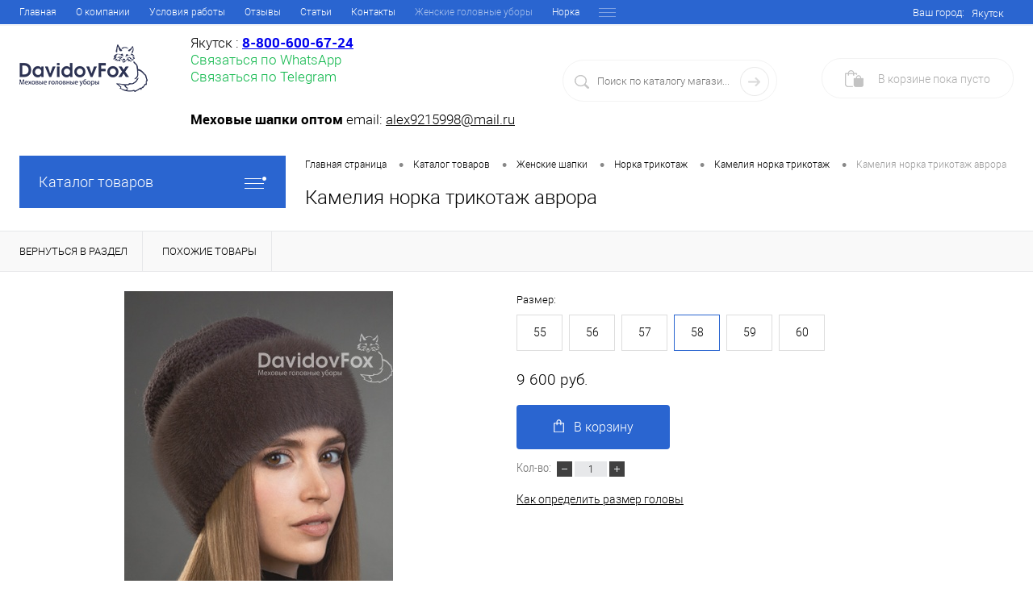

--- FILE ---
content_type: text/html; charset=UTF-8
request_url: https://yakutsk.davidovfox.ru/catalog/zhenskie-shapki-optom/trikotazhnye_s_mekhom_iz_norki/kameliya_norka_trikotazh/kameliya_norka_trikotazh_avrora.html
body_size: 21569
content:
<!DOCTYPE html>
<html lang="ru">
    <head>
        <meta charset="UTF-8">
        <META NAME="viewport" content="width=device-width, initial-scale=1.0">
        <link rel="shortcut icon" type="image/x-icon" href="/local/templates/dresscode/images/icons/favicon.ico"/>
        <link rel="apple-touch-icon" sizes="57x57" href="/local/templates/dresscode/images/icons/apple-icon-57x57.png">
        <link rel="apple-touch-icon" sizes="60x60" href="/local/templates/dresscode/images/icons/apple-icon-60x60.png">
        <link rel="apple-touch-icon" sizes="72x72" href="/local/templates/dresscode/images/icons/apple-icon-72x72.png">
        <link rel="apple-touch-icon" sizes="76x76" href="/local/templates/dresscode/images/icons/apple-icon-76x76.png">
        <link rel="apple-touch-icon" sizes="114x114" href="/local/templates/dresscode/images/icons/apple-icon-114x114.png">
        <link rel="apple-touch-icon" sizes="120x120" href="/local/templates/dresscode/images/icons/apple-icon-120x120.png">
        <link rel="apple-touch-icon" sizes="144x144" href="/local/templates/dresscode/images/icons/apple-icon-144x144.png">
        <link rel="apple-touch-icon" sizes="152x152" href="/local/templates/dresscode/images/icons/apple-icon-152x152.png">
        <link rel="apple-touch-icon" sizes="180x180" href="/local/templates/dresscode/images/icons/apple-icon-180x180.png">
        <link rel="icon" type="image/png" sizes="36x36" href="/local/templates/dresscode/images/icons/android-icon-36x36.png">
        <link rel="icon" type="image/png" sizes="48x48" href="/local/templates/dresscode/images/icons/android-icon-48x48.png">
        <link rel="icon" type="image/png" sizes="72x72" href="/local/templates/dresscode/images/icons/android-icon-72x72.png">
        <link rel="icon" type="image/png" sizes="96x96" href="/local/templates/dresscode/images/icons/android-icon-96x96.png">
        <link rel="icon" type="image/png" sizes="144x144" href="/local/templates/dresscode/images/icons/android-icon-144x144.png">
        <link rel="icon" type="image/png" sizes="192x192" href="/local/templates/dresscode/images/icons/android-icon-192x192.png">
        <link rel="manifest" href="/local/templates/dresscode/images/icons/manifest.json">
        <meta name="msapplication-TileColor" content="#ffffff">
        <meta name="msapplication-TileImage" content="/local/templates/dresscode/images/icons/ms-icon-70x70.png">
        <meta name="msapplication-TileImage" content="/local/templates/dresscode/images/icons/ms-icon-144x144.png">
        <meta name="msapplication-TileImage" content="/local/templates/dresscode/images/icons/ms-icon-150x150.png">
        <meta name="msapplication-TileImage" content="/local/templates/dresscode/images/icons/ms-icon-310x310.png">
        <meta name="theme-color" content="#ffffff">
        <meta http-equiv="X-UA-Compatible" content="IE=edge">

        <meta http-equiv="Content-Type" content="text/html; charset=UTF-8" />
<meta name="robots" content="index, follow" />
<meta name="keywords" content="Камелия норка трикотаж аврора, купить, от производителя, Якутске" />
<meta name="description" content="У нас вы можете купить шапку «Камелия норка трикотаж аврора» — 6 400 руб./шт (оптовая цена)" />
<link rel="canonical" href="https://yakutsk.davidovfox.ru/catalog/zhenskie-shapki-optom/trikotazhnye_s_mekhom_iz_norki/kameliya_norka_trikotazh/kameliya_norka_trikotazh_avrora.html" />
<script data-skip-moving="true">(function(w, d, n) {var cl = "bx-core";var ht = d.documentElement;var htc = ht ? ht.className : undefined;if (htc === undefined || htc.indexOf(cl) !== -1){return;}var ua = n.userAgent;if (/(iPad;)|(iPhone;)/i.test(ua)){cl += " bx-ios";}else if (/Windows/i.test(ua)){cl += ' bx-win';}else if (/Macintosh/i.test(ua)){cl += " bx-mac";}else if (/Linux/i.test(ua) && !/Android/i.test(ua)){cl += " bx-linux";}else if (/Android/i.test(ua)){cl += " bx-android";}cl += (/(ipad|iphone|android|mobile|touch)/i.test(ua) ? " bx-touch" : " bx-no-touch");cl += w.devicePixelRatio && w.devicePixelRatio >= 2? " bx-retina": " bx-no-retina";if (/AppleWebKit/.test(ua)){cl += " bx-chrome";}else if (/Opera/.test(ua)){cl += " bx-opera";}else if (/Firefox/.test(ua)){cl += " bx-firefox";}ht.className = htc ? htc + " " + cl : cl;})(window, document, navigator);</script>


<link href="/bitrix/js/ui/design-tokens/dist/ui.design-tokens.min.css?174600075223463" type="text/css"  rel="stylesheet" />
<link href="/bitrix/js/ui/fonts/opensans/ui.font.opensans.min.css?17460007542320" type="text/css"  rel="stylesheet" />
<link href="/bitrix/js/main/popup/dist/main.popup.bundle.min.css?176352616928056" type="text/css"  rel="stylesheet" />
<link href="/bitrix/cache/css/s1/dresscode/page_f65bced77b9e3b47e5e68f40ba46fc8f/page_f65bced77b9e3b47e5e68f40ba46fc8f_v1.css?176603128762118" type="text/css"  rel="stylesheet" />
<link href="/bitrix/cache/css/s1/dresscode/template_c3c37966fabc2cca07b2f69a83accec7/template_c3c37966fabc2cca07b2f69a83accec7_v1.css?1766029788281039" type="text/css"  data-template-style="true" rel="stylesheet" />







        <title>Камелия норка трикотаж аврора — 6 400 руб./шт (оптовая цена) | Купить женские шапки оптом в Якутске, ДавыдовФокс</title>

        
        <meta property="og:title" content="Камелия норка трикотаж аврора — 6 400 руб./шт (оптовая цена) | Купить женские шапки оптом в Якутске, ДавыдовФокс"/>
        <meta property="og:description" content="У нас вы можете купить шапку «Камелия норка трикотаж аврора» — 6 400 руб./шт (оптовая цена)"/>
        <meta property="og:url" content="https://yakutsk.davidovfox.ru/catalog/zhenskie-shapki-optom/trikotazhnye_s_mekhom_iz_norki/kameliya_norka_trikotazh/kameliya_norka_trikotazh_avrora.html"/>
        <meta property="og:site_name" content="DAVIDOV FOX"/>
        <meta property="og:locale" content="ru_RU"/>
        <meta property="og:type" content="website"/>
        <meta property="og:image" content="/local/templates/dresscode/images/logo.png"/>
        <meta property="twitter:title" content="Камелия норка трикотаж аврора"/>
        <meta property="twitter:description" content="У нас вы можете купить шапку «Камелия норка трикотаж аврора» — 6 400 руб./шт (оптовая цена)"/>
        <meta property="twitter:url" content="https://yakutsk.davidovfox.ru/catalog/zhenskie-shapki-optom/trikotazhnye_s_mekhom_iz_norki/kameliya_norka_trikotazh/kameliya_norka_trikotazh_avrora.html"/>
        <meta property="twitter:site_name" content="Название компании - для главной/Название услуги - для страницы услуги "/>
        <meta property="twitter:image" content="/local/templates/dresscode/images/logo.png"/>

        <!-- Google Tag Manager -->
<script data-skip-moving='true'>
    function google_tag_manager_1() {
        (function(w,d,s,l,i){w[l]=w[l]||[];w[l].push({'gtm.start':
                new Date().getTime(),event:'gtm.js'});var f=d.getElementsByTagName(s)[0],
            j=d.createElement(s),dl=l!='dataLayer'?'&l='+l:'';j.async=true;j.src=
            'https://www.googletagmanager.com/gtm.js?id='+i+dl;f.parentNode.insertBefore(j,f);
        })(window,document,'script','dataLayer','GTM-M24G8FV');
        
        window.removeEventListener('scroll', google_tag_manager_1);
        document.body.removeEventListener('mousemove', google_tag_manager_1);
    }
//была ошибка, сделал чтобы было после загрузки страницы
window.onload=function(){
    window.addEventListener('scroll', google_tag_manager_1);
    document.body.addEventListener('mousemove', google_tag_manager_1);
}

</script>
<!-- End Google Tag Manager -->    </head>
    <body class="loading  panels_white">
        <!-- Google Tag Manager (noscript) -->
<noscript><iframe src="https://www.googletagmanager.com/ns.html?id=GTM-M24G8FV"
height="0" width="0" style="display:none;visibility:hidden"></iframe></noscript>
<!-- End Google Tag Manager (noscript) -->
        <div id="panel"></div>

        <div id="foundation">
            <div id="topHeader2" class="color_theme">
    <div class="limiter">
        <div class="leftColumn">
            	<ul id="topMenu">
		
							<li><a href="/index.php">Главная</a></li>
			
		
							<li><a href="/about/">О компании</a></li>
			
		
							<li><a href="/about/delivery/">Условия работы</a></li>
			
		
							<li><a href="/reviews/">Отзывы</a></li>
			
		
							<li><a href="/news/">Статьи</a></li>
			
		
							<li><a href="/about/contacts/">Контакты</a></li>
			
		
							<li><a class="selected">Женские головные уборы</a></li>
			
		
							<li><a href="/catalog/zhenskie-shapki-optom/norka/">Норка</a></li>
			
		
							<li><a href="/catalog/zhenskie-shapki-optom/blyufrost/">Блюфрост</a></li>
			
		
							<li><a href="/catalog/zhenskie-shapki-optom/lisa_pesets/">Лиса, песец</a></li>
			
		
							<li><a href="/catalog/zhenskie-shapki-optom/krolik_reks/">Кролик Рекс</a></li>
			
		
							<li><a href="/catalog/muzhskie-shapki-optom/">Мужские головные уборы</a></li>
			
		
							<li><a href="/new/">Новинки</a></li>
			
		
							<li><a href="/popular/">Хит</a></li>
			
		
							<li><a href="/sale/">Акции</a></li>
			
			</ul>
        </div>
        <div class="rightColumn">
            <ul id="topService">
                <!--'start_frame_cache_dynamic_area_yandex'--><li>
    <div class="user-geo-position">
            <div class="user-geo-position-label">
                Ваш город:            </div>
            <div class="user-geo-position-value">
                <a href="#" class="user-geo-position-value-link">
                                            Якутск                                    </a>
            </div>
    </div>
</li>
<li class="null geo-location">
	<div id="geo-location-window" class="hidden">
		<div class="geo-location-window-container">
			<div class="geo-location-window-container-bg">
				<div class="geo-location-window-heading"> Выберите ваш город <a href="#" class="geo-location-window-exit"></a></div>
				<div class="geo-location-window-wp">
											<div class="geo-location-window-list">
															<div class="geo-location-window-list-item">
									<a href="#" class="geo-location-window-list-item-link
                                                                            "
                                                                           data-id="4219" data-parse-value="Новосибирск"><span>Новосибирск</span></a>
								</div>
															<div class="geo-location-window-list-item">
									<a href="#" class="geo-location-window-list-item-link
                                                                            "
                                                                           data-id="4208" data-parse-value="Благовещенск"><span>Благовещенск</span></a>
								</div>
															<div class="geo-location-window-list-item">
									<a href="#" class="geo-location-window-list-item-link
                                                                            "
                                                                           data-id="4209" data-parse-value="Брянск"><span>Брянск</span></a>
								</div>
															<div class="geo-location-window-list-item">
									<a href="#" class="geo-location-window-list-item-link
                                                                            "
                                                                           data-id="4210" data-parse-value="Екатеринбург"><span>Екатеринбург</span></a>
								</div>
															<div class="geo-location-window-list-item">
									<a href="#" class="geo-location-window-list-item-link
                                                                            "
                                                                           data-id="4211" data-parse-value="Иркутск"><span>Иркутск</span></a>
								</div>
															<div class="geo-location-window-list-item">
									<a href="#" class="geo-location-window-list-item-link
                                                                            "
                                                                           data-id="4212" data-parse-value="Оренбург"><span>Оренбург</span></a>
								</div>
															<div class="geo-location-window-list-item">
									<a href="#" class="geo-location-window-list-item-link
                                                                            "
                                                                           data-id="4213" data-parse-value="Тюмень"><span>Тюмень</span></a>
								</div>
															<div class="geo-location-window-list-item">
									<a href="#" class="geo-location-window-list-item-link
                                                                            "
                                                                           data-id="4214" data-parse-value="Улан-Удэ"><span>Улан-Удэ</span></a>
								</div>
															<div class="geo-location-window-list-item">
									<a href="#" class="geo-location-window-list-item-link
                                                                            "
                                                                           data-id="4215" data-parse-value="Чита"><span>Чита</span></a>
								</div>
															<div class="geo-location-window-list-item">
									<a href="#" class="geo-location-window-list-item-link
                                                                            "
                                                                           data-id="4216" data-parse-value="Якутск"><span>Якутск</span></a>
								</div>
															<div class="geo-location-window-list-item">
									<a href="#" class="geo-location-window-list-item-link
                                                                            "
                                                                           data-id="4217" data-parse-value="Санкт-Петербург"><span>Санкт-Петербург</span></a>
								</div>
															<div class="geo-location-window-list-item">
									<a href="#" class="geo-location-window-list-item-link
                                                                            "
                                                                           data-id="4218" data-parse-value="Челябинск"><span>Челябинск</span></a>
								</div>
													</div>
					                                        <input
                                            type="hidden"
                                            class="geo-location-window-search-input"
                                            value="Якутск"
                                                                                                                                >
                                        											<div class="geo-location-window-city-container">
							<div class="geo-location-window-city-label">Сейчас выбран:</div>
							<div class="geo-location-window-city-value">Якутск</div>
						</div>
										<div class="geo-location-window-button-container">
						<a href="#" class="geo-location-window-button">Запомнить город							<span id="geo-location-window-fast-loader">
								<span class="f_circleG" id="frotateG_01"></span>
								<span class="f_circleG" id="frotateG_02"></span>
								<span class="f_circleG" id="frotateG_03"></span>
								<span class="f_circleG" id="frotateG_04"></span>
								<span class="f_circleG" id="frotateG_05"></span>
								<span class="f_circleG" id="frotateG_06"></span>
								<span class="f_circleG" id="frotateG_07"></span>
								<span class="f_circleG" id="frotateG_08"></span>
							</span>
						</a>
					</div>
				</div>
			</div>
		</div>
	</div>
</li>
<!--'end_frame_cache_dynamic_area_yandex'-->            </ul>
        </div>
    </div>
</div>
<div id="subHeader2" class="color_white">
    <div class="limiter">
        <div class="subTable">
            <div class="subTableColumn">
                <div class="subContainer" itemscope itemtype="http://schema.org/Organization">
                    <meta itemprop="name" content="DAVIDOV FOX">
                    <meta itemprop="telephone" content="+7 (913) 921‑59‑98">
                    <meta itemprop="email" content="alex9215998@mail.ru">
                    <span itemprop="address" itemscope itemtype="http://schema.org/PostalAddress">
                        <meta itemprop="streetAddress" content="ул. Гусинобродское шоссе, 68, №В-31">
                        <meta itemprop="postalCode" content="​630039">
                        <meta itemprop="addressLocality" content="Новосибирск">
                    </span>
                    <div id="logo">
                        	<a itemprop="url" href="https://yakutsk.davidovfox.ru"><img src="/local/templates/dresscode/images/logo.png" alt="" itemprop="logo"></a>
                    </div>
                    <div id="topHeading">
                        <div class="heading">
    <div class="heading__phone">
                    Якутск : <span class="heading__phone-item--nsk"><a href="tel:88006006724"><b>8-800-600-67-24</b></a>&nbsp;</span>            </div>
    <div>
        <a class="heading__whatsapp" href="https://wa.me/79139215998/" rel="nofollow" target="_blank">
            Связаться по WhatsApp
        </a>
    </div>
    <a class="heading__whatsapp" href="https://t.me/+6xxSvxs6vzYwNTY6" rel="nofollow" target="_blank">
        Связаться по Telegram
    </a>
</div>
<br>                    </div>
                    <div id="topCallback" class="telephone">
                        <div class="wrap">
                            <div class="nf">
                                                                    <b>Меховые шапки оптом</b>
<span>email: <a href="mailto:alex9215998@mail.ru">alex9215998@mail.ru</a></span>                                                            </div>
                        </div>
                    </div>
                </div>
            </div>
            <div class="subTableColumn">
                <div id="topSearchLine">
                    <div id="topSearch2">
	<form action="/search/" method="GET" id="topSearchForm">
		<div class="searchContainerInner">
			<div class="searchContainer">
				<div class="searchColumn">
					<input type="text" name="q" value="" autocomplete="off" placeholder="Поиск по каталогу магазина" id="searchQuery">
				</div>
				<div class="searchColumn">
					<input type="submit" name="send" value="Y" id="goSearch">
					<input type="hidden" name="r" value="Y">
				</div>
			</div>
		</div>
	</form>
</div>
<div id="searchResult"></div>
<div id="searchOverlap"></div>
                </div>
            </div>
            <div class="subTableColumn">
                <div class="cart">
                    <div id="flushTopCart">
                        <!--'start_frame_cache_FKauiI'--><div class="wrap">
    <a  class="heading ">
        <span class="icon">
            <span class="count">
                                    0
                            </span>
        </span>
        <ins >
                            В корзине <span class="adds">пока</span> пусто                    </ins>
    </a>
</div>
<!--'end_frame_cache_FKauiI'-->                    </div>
                </div>
            </div>
        </div>
    </div>
</div>

            <div id="main" class="color_white">
                <div class="limiter">
                    <div class="compliter">
                                                    <div id="left">
	<a href="/catalog/" class="heading orange menuRolled" id="catalogMenuHeading">Каталог товаров<ins></ins></a>
	<div class="collapsed">
					<ul id="leftMenu">
							<li class="eChild">
					<a href="/catalog/premium/" class="menuLink">
						<span class="tb">
														<span class="tx">
								Премиум							</span>
						</span>
					</a>
											<div class="drop">
																						<ul class="menuItems">
																			<li>
																							<a href="/catalog/premium/kosynki/" class="menuLink">
													<img src="/upload/resize_cache/iblock/d22/190_100_1/r86txl1ulge35q7hb6e97qoquih3710q.jpg" alt="Косынки">
												</a>
																						<a href="/catalog/premium/kosynki/" class="menuLink"><span>Косынки</span><!--<small>3</small>--></a>
										</li>
																													<li>
																							<a href="/catalog/premium/ushanka-sobol/" class="menuLink">
													<img src="/upload/resize_cache/iblock/6f0/190_100_1/x0fb5vyfbplok0iif5go16y74hnizrqt.jpg" alt="Ушанка соболь">
												</a>
																						<a href="/catalog/premium/ushanka-sobol/" class="menuLink"><span>Ушанка соболь</span><!--<small>3</small>--></a>
										</li>
																													<li>
																							<a href="/catalog/premium/kapor/" class="menuLink">
													<img src="/upload/resize_cache/iblock/461/190_100_1/sliej1a2ob8l58wd109sfc62nt1e9af5.jpg" alt="Капор">
												</a>
																						<a href="/catalog/premium/kapor/" class="menuLink"><span>Капор</span><!--<small>15</small>--></a>
										</li>
																													<li>
																							<a href="/catalog/premium/palantin/" class="menuLink">
													<img src="/upload/resize_cache/iblock/2e2/190_100_1/y2ta7dmqn8am0lrlqbbof047wrjtxin2.jpg" alt="Палантин">
												</a>
																						<a href="/catalog/premium/palantin/" class="menuLink"><span>Палантин</span><!--<small>8</small>--></a>
										</li>
																													<li>
																							<a href="/catalog/premium/povyazki/" class="menuLink">
													<img src="/upload/resize_cache/iblock/f90/190_100_1/t5bj1qy2g198dx9dk8iohwjexu5n86ls.jpg" alt="Повязки">
												</a>
																						<a href="/catalog/premium/povyazki/" class="menuLink"><span>Повязки</span><!--<small>4</small>--></a>
										</li>
																													<li>
																							<a href="/catalog/premium/zhilet/" class="menuLink">
													<img src="/upload/resize_cache/iblock/5ab/190_100_1/qlrpn9w4arjlkxj3p167qqcirbgk9v01.jpg" alt="Жилет">
												</a>
																						<a href="/catalog/premium/zhilet/" class="menuLink"><span>Жилет</span><!--<small>3</small>--></a>
										</li>
																													<li>
																							<a href="/catalog/premium/platki/" class="menuLink">
													<img src="/upload/resize_cache/iblock/917/190_100_1/oao0tl38299bkcgltd6qwnpffuvrv84g.jpg" alt="Платки">
												</a>
																						<a href="/catalog/premium/platki/" class="menuLink"><span>Платки</span><!--<small>8</small>--></a>
										</li>
																													<li>
																							<a href="/catalog/premium/sharf/" class="menuLink">
													<img src="/upload/resize_cache/iblock/0f6/190_100_1/hhob8uc1xsvpsa9xryt49pore3egap29.jpg" alt="Шарф">
												</a>
																						<a href="/catalog/premium/sharf/" class="menuLink"><span>Шарф</span><!--<small>1</small>--></a>
										</li>
																													<li>
																							<a href="/catalog/premium/sharf-vorotnik/" class="menuLink">
													<img src="/upload/resize_cache/iblock/b75/190_100_1/8wynsrnxofqvv0ywy9d5gtz71c3cvvtz.jpg" alt="Шарф-воротник">
												</a>
																						<a href="/catalog/premium/sharf-vorotnik/" class="menuLink"><span>Шарф-воротник</span><!--<small>6</small>--></a>
										</li>
																													<li>
																							<a href="/catalog/premium/naushniki/" class="menuLink">
													<img src="/upload/resize_cache/iblock/dd4/190_100_1/h42rs1h9xzsc0ywulkzzw1d8qmznfjnn.jpg" alt="Наушники">
												</a>
																						<a href="/catalog/premium/naushniki/" class="menuLink"><span>Наушники</span><!--<small>2</small>--></a>
										</li>
																											</ul>
																				</div>
									</li>
							<li class="eChild">
					<a href="/catalog/zhenskie-shapki-optom/" class="menuLink">
						<span class="tb">
														<span class="tx">
								Женские головные уборы							</span>
						</span>
					</a>
											<div class="drop">
															<ul class="menuItems">
																			<li>
																							<a href="/catalog/zhenskie-shapki-optom/ushanki_zhenskie_norka/" class="menuLink">
													<img src="/upload/resize_cache/iblock/3ed/190_100_1/3ed3ec7984fbc90a50e1116851cdb8cb.jpg" alt="Ушанки женские Норка">
												</a>
																						<a href="/catalog/zhenskie-shapki-optom/ushanki_zhenskie_norka/" class="menuLink">
												<span>Ушанки женские Норка</span><!--<small>33</small>-->
											</a>

										</li>
																														<li>
																							<a href="/catalog/zhenskie-shapki-optom/komplekty_norka/" class="menuLink">
													<img src="/upload/resize_cache/iblock/2b3/190_100_1/2b3d0e092fc8717649b607e7bb7b7b7e.jpg" alt="Комплекты норка">
												</a>
																						<a href="/catalog/zhenskie-shapki-optom/komplekty_norka/" class="menuLink">
												<span>Комплекты норка</span><!--<small>33</small>-->
											</a>

										</li>
																														<li>
																							<a href="/catalog/zhenskie-shapki-optom/trikotazhnye_s_mekhom_iz_norki/" class="menuLink">
													<img src="/upload/resize_cache/iblock/ec7/190_100_1/ec7529f4cda9959ed0de86f6334047ee.jpg" alt="Норка трикотаж">
												</a>
																						<a href="/catalog/zhenskie-shapki-optom/trikotazhnye_s_mekhom_iz_norki/" class="menuLink">
												<span>Норка трикотаж</span><!--<small>81</small>-->
											</a>

										</li>
																														<li>
																							<a href="/catalog/zhenskie-shapki-optom/platki/" class="menuLink">
													<img src="/upload/resize_cache/iblock/c2b/190_100_1/c2bfc69abde2732fa27c6c2b9cc8b7b3.jpg" alt="Платки">
												</a>
																						<a href="/catalog/zhenskie-shapki-optom/platki/" class="menuLink">
												<span>Платки</span><!--<small>29</small>-->
											</a>

										</li>
																														<li>
																							<a href="/catalog/zhenskie-shapki-optom/norka/" class="menuLink">
													<img src="/upload/resize_cache/iblock/498/190_100_1/4986611036fddf2c7ca0ca79472f671e.jpg" alt="Норка">
												</a>
																						<a href="/catalog/zhenskie-shapki-optom/norka/" class="menuLink">
												<span>Норка</span><!--<small>110</small>-->
											</a>

										</li>
																														<li>
																							<a href="/catalog/zhenskie-shapki-optom/ecomekh/" class="menuLink">
													<img src="/upload/resize_cache/iblock/773/190_100_1/773e6a98ce2470f589952005f98fd6af.jpg" alt="Экомех">
												</a>
																						<a href="/catalog/zhenskie-shapki-optom/ecomekh/" class="menuLink">
												<span>Экомех</span><!--<small>45</small>-->
											</a>

										</li>
																														<li>
																							<a href="/catalog/zhenskie-shapki-optom/tselnaya_norka/" class="menuLink">
													<img src="/upload/resize_cache/iblock/c11/190_100_1/c118e8e8b7df3f315c3c0b52c1ca16a4.png" alt="Цельная норка">
												</a>
																						<a href="/catalog/zhenskie-shapki-optom/tselnaya_norka/" class="menuLink">
												<span>Цельная норка</span><!--<small>4</small>-->
											</a>

										</li>
																														<li>
																							<a href="/catalog/zhenskie-shapki-optom/blyufrost/" class="menuLink">
													<img src="/upload/resize_cache/iblock/0e9/190_100_1/0e90946dafc53c7dac5f08e87bf6e1bd.jpg" alt="Блюфрост">
												</a>
																						<a href="/catalog/zhenskie-shapki-optom/blyufrost/" class="menuLink">
												<span>Блюфрост</span><!--<small>12</small>-->
											</a>

										</li>
																														<li>
																							<a href="/catalog/zhenskie-shapki-optom/lisa_pesets/" class="menuLink">
													<img src="/upload/resize_cache/iblock/77f/190_100_1/77fb9da500ca81b3b94bef525b6b914f.jpg" alt="Лиса, песец">
												</a>
																						<a href="/catalog/zhenskie-shapki-optom/lisa_pesets/" class="menuLink">
												<span>Лиса, песец</span><!--<small>9</small>-->
											</a>

										</li>
																												</ul>
																						<ul class="menuItems">
																			<li>
																							<a href="/catalog/zhenskie-shapki-optom/palantin/" class="menuLink">
													<img src="/upload/resize_cache/iblock/bd7/190_100_1/u5mcw9c06u9zglct5eem9ologh44js5w.jpg" alt="Палантин">
												</a>
																						<a href="/catalog/zhenskie-shapki-optom/palantin/" class="menuLink"><span>Палантин</span><!--<small>14</small>--></a>
										</li>
																											</ul>
																				</div>
									</li>
							<li class="eChild">
					<a href="/catalog/ecomekh/" class="menuLink">
						<span class="tb">
														<span class="tx">
								Экомех							</span>
						</span>
					</a>
											<div class="drop">
															<ul class="menuItems">
																			<li>
																							<a href="/catalog/ecomekh/ushanki_zhenskie_ecomekh/" class="menuLink">
													<img src="/upload/resize_cache/iblock/1e4/190_100_1/1e4a88873da0fd8368a2ea22fcb8b914.jpg" alt="Женские ушанки из экомеха">
												</a>
																						<a href="/catalog/ecomekh/ushanki_zhenskie_ecomekh/" class="menuLink">
												<span>Женские ушанки из экомеха</span><!--<small>31</small>-->
											</a>

										</li>
																														<li>
																							<a href="/catalog/ecomekh/komplekty_ecomekh/" class="menuLink">
													<img src="/upload/resize_cache/iblock/247/190_100_1/24709ff70a6531443c2628e92a86b07f.jpg" alt="Комплекты экомех">
												</a>
																						<a href="/catalog/ecomekh/komplekty_ecomekh/" class="menuLink">
												<span>Комплекты экомех</span><!--<small>54</small>-->
											</a>

										</li>
																														<li>
																							<a href="/catalog/ecomekh/platki_ecomekh/" class="menuLink">
													<img src="/upload/resize_cache/iblock/bef/190_100_1/bef8d2735bdf9366e08c8b2dbcb5d11b.jpg" alt="Платки экомех">
												</a>
																						<a href="/catalog/ecomekh/platki_ecomekh/" class="menuLink">
												<span>Платки экомех</span><!--<small>15</small>-->
											</a>

										</li>
																														<li>
																							<a href="/catalog/ecomekh/ecomekh_celnyi/" class="menuLink">
													<img src="/upload/resize_cache/iblock/eb1/190_100_1/mlrewbz8cn1u8kktmlndqvksy17zhfp4.png" alt="Экомех цельный">
												</a>
																						<a href="/catalog/ecomekh/ecomekh_celnyi/" class="menuLink">
												<span>Экомех цельный</span><!--<small>7</small>-->
											</a>

										</li>
																														<li>
																							<a href="/catalog/ecomekh/shlyapki_i_berety_ecomekh/" class="menuLink">
													<img src="/upload/resize_cache/iblock/dd7/190_100_1/7soujdystucbka4973vsf2cdxe2hunlv.jpg" alt="Шляпки и береты из экомеха">
												</a>
																						<a href="/catalog/ecomekh/shlyapki_i_berety_ecomekh/" class="menuLink">
												<span>Шляпки и береты из экомеха</span><!--<small>47</small>-->
											</a>

										</li>
																												</ul>
																						<ul class="menuItems">
																			<li>
																							<a href="/catalog/ecomekh/rukavichki_ecomekh/" class="menuLink">
													<img src="/upload/resize_cache/iblock/775/190_100_1/bgg44ur3wgnbyi6c29a7gfbm1qpvuxa9.jpg" alt="Варежки экомех">
												</a>
																						<a href="/catalog/ecomekh/rukavichki_ecomekh/" class="menuLink"><span>Варежки экомех</span><!--<small>18</small>--></a>
										</li>
																													<li>
																							<a href="/catalog/ecomekh/sharf-vorotnik-ecomech/" class="menuLink">
													<img src="/upload/resize_cache/iblock/6ac/190_100_1/uzk2uwwsmb3ylw97v12xc3evjpmdvgct.jpg" alt="Шарф-воротник экомех">
												</a>
																						<a href="/catalog/ecomekh/sharf-vorotnik-ecomech/" class="menuLink"><span>Шарф-воротник экомех</span><!--<small>6</small>--></a>
										</li>
																													<li>
																							<a href="/catalog/ecomekh/ecomekh_trikotazh/" class="menuLink">
													<img src="/upload/resize_cache/iblock/25b/190_100_1/25b3f8235f4e28a0bab5c5477912ef66.jpg" alt="Экомех трикотаж">
												</a>
																						<a href="/catalog/ecomekh/ecomekh_trikotazh/" class="menuLink"><span>Экомех трикотаж</span><!--<small>14</small>--></a>
										</li>
																													<li>
																							<a href="/catalog/ecomekh/ecomekh-deti/" class="menuLink">
													<img src="/upload/resize_cache/iblock/141/190_100_1/1415d4971c72e9ab780462222143db77.jpg" alt="Детские головные уборы экомех">
												</a>
																						<a href="/catalog/ecomekh/ecomekh-deti/" class="menuLink"><span>Детские головные уборы экомех</span><!--<small>6</small>--></a>
										</li>
																											</ul>
																				</div>
									</li>
							<li class="eChild">
					<a href="/catalog/muzhskie-shapki-optom/" class="menuLink">
						<span class="tb">
														<span class="tx">
								Мужские головные уборы							</span>
						</span>
					</a>
											<div class="drop">
																						<ul class="menuItems">
																			<li>
																							<a href="/catalog/muzhskie-shapki-optom/vorotnik-kadet/" class="menuLink">
													<img src="/upload/resize_cache/iblock/dde/190_100_1/f1r4u25vkgo7zmpavf37nulkwrfxu2ye.jpg" alt="Воротник кадет">
												</a>
																						<a href="/catalog/muzhskie-shapki-optom/vorotnik-kadet/" class="menuLink"><span>Воротник кадет</span><!--<small>3</small>--></a>
										</li>
																													<li>
																							<a href="/catalog/muzhskie-shapki-optom/muzhskie-shapki/" class="menuLink">
													<img src="/upload/resize_cache/iblock/ba8/190_100_1/cmpoym8255aup93xcihr0qn3p52kmlwc.jpg" alt="Шапки">
												</a>
																						<a href="/catalog/muzhskie-shapki-optom/muzhskie-shapki/" class="menuLink"><span>Шапки</span><!--<small>9</small>--></a>
										</li>
																											</ul>
																				</div>
									</li>
							<li class="eChild">
					<a href="/catalog/detskie-shapki-optom/" class="menuLink">
						<span class="tb">
														<span class="tx">
								Детские головные уборы							</span>
						</span>
					</a>
											<div class="drop">
																						<ul class="menuItems">
																			<li>
																							<a href="/catalog/detskie-shapki-optom/norka/" class="menuLink">
													<img src="/upload/resize_cache/iblock/f71/190_100_1/f71f52917cd649ba8392a2ca556e075a.jpg" alt="Норка">
												</a>
																						<a href="/catalog/detskie-shapki-optom/norka/" class="menuLink"><span>Норка</span><!--<small>15</small>--></a>
										</li>
																													<li>
																							<a href="/catalog/detskie-shapki-optom/ecomekh/" class="menuLink">
													<img src="/upload/resize_cache/iblock/e35/190_100_1/e35e0afd6ef4e1ef12be2307bcf18617.jpg" alt="Экомех">
												</a>
																						<a href="/catalog/detskie-shapki-optom/ecomekh/" class="menuLink"><span>Экомех</span><!--<small>6</small>--></a>
										</li>
																													<li>
																							<a href="/catalog/detskie-shapki-optom/zimnie-dlya-devochek/" class="menuLink">
													<img src="/upload/resize_cache/iblock/974/190_100_1/974d3c2a9aa34a4c7966ba27c01eda6d.jpg" alt="Для девочек">
												</a>
																						<a href="/catalog/detskie-shapki-optom/zimnie-dlya-devochek/" class="menuLink"><span>Для девочек</span><!--<small>13</small>--></a>
										</li>
																													<li>
																							<a href="/catalog/detskie-shapki-optom/zimnie-dlya-malchikov/" class="menuLink">
													<img src="/upload/resize_cache/iblock/6a2/190_100_1/6a2bc54cc115c712bbbfbed09b20b8cb.jpg" alt="Для мальчиков">
												</a>
																						<a href="/catalog/detskie-shapki-optom/zimnie-dlya-malchikov/" class="menuLink"><span>Для мальчиков</span><!--<small>8</small>--></a>
										</li>
																											</ul>
																				</div>
									</li>
							<li class="eChild">
					<a href="/catalog/aksessuary_iz_mekha_i_kozhi/" class="menuLink">
						<span class="tb">
														<span class="tx">
								Аксессуары из меха и кожи							</span>
						</span>
					</a>
											<div class="drop">
																						<ul class="menuItems">
																			<li>
																							<a href="/catalog/aksessuary_iz_mekha_i_kozhi/rukovichki_norka/" class="menuLink">
													<img src="/upload/resize_cache/iblock/4ec/190_100_1/ve6cvn8t9632ve6xnd8qi9ougjy77moa.jpg" alt="Варежки норка">
												</a>
																						<a href="/catalog/aksessuary_iz_mekha_i_kozhi/rukovichki_norka/" class="menuLink"><span>Варежки норка</span><!--<small>39</small>--></a>
										</li>
																													<li>
																							<a href="/catalog/aksessuary_iz_mekha_i_kozhi/kosynka-trikotazh/" class="menuLink">
													<img src="/upload/resize_cache/iblock/878/190_100_1/99nw3kej4eps3tkqiu1qsmw201pjn0vo.jpg" alt="Косынка трикотаж">
												</a>
																						<a href="/catalog/aksessuary_iz_mekha_i_kozhi/kosynka-trikotazh/" class="menuLink"><span>Косынка трикотаж</span><!--<small>16</small>--></a>
										</li>
																													<li>
																							<a href="/catalog/aksessuary_iz_mekha_i_kozhi/manishka/" class="menuLink">
													<img src="/upload/resize_cache/iblock/7b3/190_100_1/7b3d814efde59ecfa38e04fcaf2c2c0b.jpg" alt="Манишка">
												</a>
																						<a href="/catalog/aksessuary_iz_mekha_i_kozhi/manishka/" class="menuLink"><span>Манишка</span><!--<small>19</small>--></a>
										</li>
																													<li>
																							<a href="/catalog/aksessuary_iz_mekha_i_kozhi/mekhovye_pompony/" class="menuLink">
													<img src="/upload/resize_cache/iblock/4c4/190_100_1/4c4da6737ad1360bf69b5ed9cb579957.jpg" alt="Меховые помпоны">
												</a>
																						<a href="/catalog/aksessuary_iz_mekha_i_kozhi/mekhovye_pompony/" class="menuLink"><span>Меховые помпоны</span><!--<small>6</small>--></a>
										</li>
																													<li>
																							<a href="/catalog/aksessuary_iz_mekha_i_kozhi/mitenki/" class="menuLink">
													<img src="/upload/resize_cache/iblock/0ea/190_100_1/v0nvmj64jzvz9r3tfbpqzkymybg7306o.jpg" alt="Митенки">
												</a>
																						<a href="/catalog/aksessuary_iz_mekha_i_kozhi/mitenki/" class="menuLink"><span>Митенки</span><!--<small>7</small>--></a>
										</li>
																													<li>
																							<a href="/catalog/aksessuary_iz_mekha_i_kozhi/vorotnik_norka/" class="menuLink">
													<img src="/upload/resize_cache/iblock/372/190_100_1/3726b2bda4998a8fee84e5ffe5adf0d4.jpg" alt="Шарф-воротник">
												</a>
																						<a href="/catalog/aksessuary_iz_mekha_i_kozhi/vorotnik_norka/" class="menuLink"><span>Шарф-воротник</span><!--<small>10</small>--></a>
										</li>
																											</ul>
																				</div>
									</li>
							<li class="eChild">
					<a href="/catalog/mekh-i-shkury/" class="menuLink">
						<span class="tb">
														<span class="tx">
								Мех и шкуры							</span>
						</span>
					</a>
											<div class="drop">
															<ul class="menuItems">
																			<li>
																							<a href="/catalog/mekh-i-shkury/mekh-norki/" class="menuLink">
													<img src="/upload/resize_cache/iblock/afd/190_100_1/afdbe55f5ef2a6ef6ec8d03b22ae074c.jpg" alt="Мех норки">
												</a>
																						<a href="/catalog/mekh-i-shkury/mekh-norki/" class="menuLink">
												<span>Мех норки</span><!--<small>7</small>-->
											</a>

										</li>
																														<li>
																							<a href="/catalog/mekh-i-shkury/mekh-sobolya/" class="menuLink">
													<img src="/upload/resize_cache/iblock/9ea/190_100_1/9eae70c69a823dbbc2d71e4a9ee86133.jpg" alt="Мех соболя">
												</a>
																						<a href="/catalog/mekh-i-shkury/mekh-sobolya/" class="menuLink">
												<span>Мех соболя</span><!--<small>2</small>-->
											</a>

										</li>
																														<li>
																							<a href="/catalog/mekh-i-shkury/mekh-lisy-pesca-enota/" class="menuLink">
													<img src="/upload/resize_cache/iblock/000/190_100_1/0007bbbd57446487683f74d84487906c.jpg" alt="Мех лисы, песца, енота">
												</a>
																						<a href="/catalog/mekh-i-shkury/mekh-lisy-pesca-enota/" class="menuLink">
												<span>Мех лисы, песца, енота</span><!--<small>17</small>-->
											</a>

										</li>
																												</ul>
																											</div>
									</li>
							<li>
					<a href="/catalog/unty/" class="menuLink">
						<span class="tb">
														<span class="tx">
								Унты							</span>
						</span>
					</a>
									</li>
							<li>
					<a href="/catalog/shubnye-nabory/" class="menuLink">
						<span class="tb">
														<span class="tx">
								Шубные наборы из соболя							</span>
						</span>
					</a>
									</li>
					</ul>
				<ul id="subLeftMenu">

									<li><a href="/discount/" style="color: #e02e2e  !important;">Распродажа</a></li>
						
		
	</ul>
	</div>
			<div class="hiddenZone">
		<div id="specialBlockMoveContainer"></div>
        <a href="/about/delivery/" class="working_conditions">Условия работы</a>
        <ul class="advantages-list">
<li><div class="img"><img src="/local/templates/dresscode/images/advantage-icon-08.png" alt=""></div>Товарный знак<br>зарегистрирован</li>
            <li><div class="img"><img src="/local/templates/dresscode/images/advantage-icon-01.png" alt=""></div>Только<br>натуральный мех</li>
            <li><div class="img"><img src="/local/templates/dresscode/images/advantage-icon-02.png" alt=""></div>Широкий ассортимент актуальных моделей</li>
            <li><div class="img"><img src="/local/templates/dresscode/images/advantage-icon-03.png" alt=""></div>Более 60&nbsp;модных расцветок</li>
            <li><div class="img"><img src="/local/templates/dresscode/images/advantage-icon-04.png" alt=""></div>Производство на&nbsp;немецком оборудовании</li>
            <li><div class="img"><img src="/local/templates/dresscode/images/advantage-icon-05.png" alt=""></div>Доверие более 1000 оптовиков в&nbsp;Росии и&nbsp;СНГ</li>
            <li><div class="img"><img src="/local/templates/dresscode/images/advantage-icon-06.png" alt=""></div>Без брака<br>и&nbsp;пересорта</li>
			<li><div class="img"><img src="/local/templates/dresscode/images/advantage-icon-07.png" alt=""></div>Более 18 лет<br>на&nbsp;меховом рынке</li>
        </ul>
			<div class="sideBlock" id="newsBlock">
		<a class="heading" href="/news/">Новости</a>
		<div class="sideBlockContent">
											<div class="newsPreview" id="bx_3218110189_18987">
										<div class="newsOverview">
													<span>12.11.2025</span>
												<a href="/news/davidov-fox-na-kanale-rossiya-1/" class="newsTitle">DAVIDOV FOX на&nbsp;телеканале &laquo;Россия-1&raquo;</a>
													<div class="preText">
								Недавно на&nbsp;телеканале &laquo;Россия-1&raquo; в&nbsp;передаче &laquo;Утро России&raquo; вышел сюжет о&nbsp;шапках, их&nbsp;выборе и&nbsp;ценообразовании. В&nbsp;репортаже поучаствовал Алексей Давыдов&nbsp;&mdash; руководитель DAVIDOV FOX,&nbsp;&mdash; и&nbsp;рассказал, какой путь проходит мех до&nbsp;того, как превратиться в&nbsp;полноценный головной убор.							</div>
											</div>
				</div>
											<div class="newsPreview" id="bx_3218110189_1891">
										<div class="newsOverview">
												<a href="/news/meh-krolika-reksa/" class="newsTitle">Мех кролика Рекса</a>
													<div class="preText">
								<p>Кролики породы Рекс были выведены в&nbsp;начале&nbsp;XX века во&nbsp;Франции. Свое название они получили за&nbsp;удивительный мех, ведь &laquo;Рекс&raquo; в&nbsp;переводе с&nbsp;латинского языка означает &laquo;король&raquo;.</p>							</div>
											</div>
				</div>
											<div class="newsPreview" id="bx_3218110189_1890">
										<div class="newsOverview">
												<a href="/news/meh-norki/" class="newsTitle">Мех норки</a>
													<div class="preText">
								<p>Мех норки используется для пошива головных уборов с&nbsp;давних времен. И&nbsp;это не&nbsp;случайно. Шкурки норки отличаются прочностью, а&nbsp;мех&nbsp;&mdash; густотой и&nbsp;мягкостью. Готовые изделия из&nbsp;норки обладают прекрасными эстетическими свойствами.</p>							</div>
											</div>
				</div>
					
		</div>
	</div>
		<div id="subscribe" class="sideBlock">
		    <div class="sideBlockContent">
			    <a class="heading" href="/personal/subscribe/">Подписка на новости магазина</a>
<p class="copy">Подпишитесь на рассылку и получайте свежие новости и акции нашего магазина. </p>				<div id="comp_7f4ecb4765e8c5aea27f4d3352967025"><form action="/personal/subscribe/subscr_edit.php">
			<div class="hidden">
			<label for="sf_RUB_ID_1">
				<input type="checkbox" name="sf_RUB_ID[]" id="sf_RUB_ID_1" value="1" checked /> Новости магазина			</label>
		</div>
		<input type="text" name="sf_EMAIL" size="20" value="" placeholder="Адрес электронной почты" class="field">
	<input type="submit" name="OK" value="Подписаться" class="submit">
</form>
</div>			</div>
		</div>
	</div>
</div>                        
                        <div id="right">
                                                            <div id="breadcrumbs"><ul itemscope itemtype="http://schema.org/BreadcrumbList"><li itemprop="itemListElement" itemscope itemtype="http://schema.org/ListItem"><meta itemprop="position" content="1">      <a href="/" title="Главная страница" itemprop="item">          <span itemprop="name">Главная страница</span>      </a>   </li>   <li><span class="arrow"> &bull; </span></li><li itemprop="itemListElement" itemscope itemtype="http://schema.org/ListItem"><meta itemprop="position" content="2">      <a href="/catalog/" title="Каталог товаров" itemprop="item">          <span itemprop="name">Каталог товаров</span>      </a>   </li>   <li><span class="arrow"> &bull; </span></li><li itemprop="itemListElement" itemscope itemtype="http://schema.org/ListItem"><meta itemprop="position" content="3">      <a href="/catalog/zhenskie-shapki-optom/" title="Женские шапки






" itemprop="item">          <span itemprop="name">Женские шапки






</span>      </a>   </li>   <li><span class="arrow"> &bull; </span></li><li itemprop="itemListElement" itemscope itemtype="http://schema.org/ListItem"><meta itemprop="position" content="4">      <a href="/catalog/zhenskie-shapki-optom/trikotazhnye_s_mekhom_iz_norki/" title="Норка трикотаж" itemprop="item">          <span itemprop="name">Норка трикотаж</span>      </a>   </li>   <li><span class="arrow"> &bull; </span></li><li itemprop="itemListElement" itemscope itemtype="http://schema.org/ListItem"><meta itemprop="position" content="5">      <a href="/catalog/zhenskie-shapki-optom/trikotazhnye_s_mekhom_iz_norki/kameliya_norka_trikotazh/" title="Камелия норка трикотаж" itemprop="item">          <span itemprop="name">Камелия норка трикотаж</span>      </a>   </li>   <li><span class="arrow"> &bull; </span></li><li itemprop="itemListElement" itemscope itemtype="http://schema.org/ListItem"><meta itemprop="position" content="6"><meta itemprop="item" content="https://yakutsk.davidovfox.ru/catalog/zhenskie-shapki-optom/trikotazhnye_s_mekhom_iz_norki/kameliya_norka_trikotazh/kameliya_norka_trikotazh_avrora.html"><span class="changeName" itemprop="name">Камелия норка трикотаж аврора</span></li></ul></div>                                <div class="catalog_page">


<h1 class="changeName">Камелия норка трикотаж аврора</h1>
</div></div></div></div></div></div><div id="bx_117848907_3969">
	<div
		id="catalogElement"
		class="item elementSku"
		data-product-id="3965"
		data-iblock-id="11"
		data-prop-id="69"
		data-hide-measure="N"
		data-price-code="BASE"
	>
		<div id="elementSmallNavigation">
							<div class="tabs">
											<div class="tab" data-id=""><a href="/catalog/zhenskie-shapki-optom/trikotazhnye_s_mekhom_iz_norki/kameliya_norka_trikotazh/"><span>Вернуться в раздел</span></a></div>
											<div class="tab" data-id="similar"><a href="#"><span>Похожие товары</span></a></div>
									</div>
					</div>
		<div id="tableContainer">
			<div id="elementNavigation" class="column">
									<div class="tabs">
													<div class="tab" data-id=""><a href="/catalog/zhenskie-shapki-optom/trikotazhnye_s_mekhom_iz_norki/kameliya_norka_trikotazh/">Вернуться в раздел<img src="/local/templates/dresscode/images/elementNavIco1.png" alt="Вернуться в раздел"></a></div>
													<div class="tab" data-id="similar"><a href="#">Похожие товары<img src="/local/templates/dresscode/images/elementNavIco6.png" alt="Похожие товары"></a></div>
											</div>
							</div>
			<div id="elementContainer" class="column">
				<div class="mainContainer">
					<div class="col">
																			<div id="pictureContainer">
								<div class="pictureSlider">
																			<div class="item">
											<a href="/upload/resize_cache/iblock/a76/400_600_1544581ed3c0d3bb24a5986bb451a3d3d/a768130bd0b0013596e6f798feed66f3.jpg" title="Увеличить"  class="zoom" data-small-picture="/upload/resize_cache/iblock/a76/50_50_1/a768130bd0b0013596e6f798feed66f3.jpg" data-large-picture="/upload/resize_cache/iblock/a76/400_600_1544581ed3c0d3bb24a5986bb451a3d3d/a768130bd0b0013596e6f798feed66f3.jpg">
												<img src="/upload/resize_cache/iblock/a76/500_500_1544581ed3c0d3bb24a5986bb451a3d3d/a768130bd0b0013596e6f798feed66f3.jpg" alt="Камелия норка трикотаж аврора 58" title="Камелия норка трикотаж аврора 58">
											</a>
										</div>
																			<div class="item">
											<a href="/upload/resize_cache/iblock/b68/400_600_1544581ed3c0d3bb24a5986bb451a3d3d/b68a4a7de39c9b5121482bf8d97ef138.jpg" title="Увеличить"  class="zoom" data-small-picture="/upload/resize_cache/iblock/b68/50_50_1/b68a4a7de39c9b5121482bf8d97ef138.jpg" data-large-picture="/upload/resize_cache/iblock/b68/400_600_1544581ed3c0d3bb24a5986bb451a3d3d/b68a4a7de39c9b5121482bf8d97ef138.jpg">
												<img src="/upload/resize_cache/iblock/b68/500_500_1544581ed3c0d3bb24a5986bb451a3d3d/b68a4a7de39c9b5121482bf8d97ef138.jpg" alt="" title="">
											</a>
										</div>
																			<div class="item">
											<a href="/upload/resize_cache/iblock/71d/400_600_1544581ed3c0d3bb24a5986bb451a3d3d/71ded16b67d9759ce1ffc6e1a2987b38.jpg" title="Увеличить"  class="zoom" data-small-picture="/upload/resize_cache/iblock/71d/50_50_1/71ded16b67d9759ce1ffc6e1a2987b38.jpg" data-large-picture="/upload/resize_cache/iblock/71d/400_600_1544581ed3c0d3bb24a5986bb451a3d3d/71ded16b67d9759ce1ffc6e1a2987b38.jpg">
												<img src="/upload/resize_cache/iblock/71d/500_500_1544581ed3c0d3bb24a5986bb451a3d3d/71ded16b67d9759ce1ffc6e1a2987b38.jpg" alt="" title="">
											</a>
										</div>
																	</div>
							</div>
								<div id="moreImagesCarousel">
									<div class="carouselWrapper">
										<div class="slideBox">
																																				<div class="item">
														<a href="/upload/resize_cache/iblock/a76/400_600_1544581ed3c0d3bb24a5986bb451a3d3d/a768130bd0b0013596e6f798feed66f3.jpg" data-large-picture="/upload/resize_cache/iblock/a76/400_600_1544581ed3c0d3bb24a5986bb451a3d3d/a768130bd0b0013596e6f798feed66f3.jpg" data-small-picture="/upload/resize_cache/iblock/a76/50_50_1/a768130bd0b0013596e6f798feed66f3.jpg">
															<img src="/upload/resize_cache/iblock/a76/50_50_1/a768130bd0b0013596e6f798feed66f3.jpg" alt="">
														</a>
													</div>
																									<div class="item">
														<a href="/upload/resize_cache/iblock/b68/400_600_1544581ed3c0d3bb24a5986bb451a3d3d/b68a4a7de39c9b5121482bf8d97ef138.jpg" data-large-picture="/upload/resize_cache/iblock/b68/400_600_1544581ed3c0d3bb24a5986bb451a3d3d/b68a4a7de39c9b5121482bf8d97ef138.jpg" data-small-picture="/upload/resize_cache/iblock/b68/50_50_1/b68a4a7de39c9b5121482bf8d97ef138.jpg">
															<img src="/upload/resize_cache/iblock/b68/50_50_1/b68a4a7de39c9b5121482bf8d97ef138.jpg" alt="">
														</a>
													</div>
																									<div class="item">
														<a href="/upload/resize_cache/iblock/71d/400_600_1544581ed3c0d3bb24a5986bb451a3d3d/71ded16b67d9759ce1ffc6e1a2987b38.jpg" data-large-picture="/upload/resize_cache/iblock/71d/400_600_1544581ed3c0d3bb24a5986bb451a3d3d/71ded16b67d9759ce1ffc6e1a2987b38.jpg" data-small-picture="/upload/resize_cache/iblock/71d/50_50_1/71ded16b67d9759ce1ffc6e1a2987b38.jpg">
															<img src="/upload/resize_cache/iblock/71d/50_50_1/71ded16b67d9759ce1ffc6e1a2987b38.jpg" alt="">
														</a>
													</div>
																																	</div>
									</div>
									<div class="controls">
										<a href="#" id="moreImagesLeftButton"></a>
										<a href="#" id="moreImagesRightButton"></a>
									</div>
								</div>
											</div>
					<div class="col">
						<div id="smallElementTools">
								<div class="mainTool" data-session-link="" data-fuser="2017338">
		<div class="article hidden">
			Артикул: <span class="changeArticle" data-first-value=""></span>
		</div>

														                                                                <div class="retail-price changeRetailPrice">
                            9 600 руб.<!--                            <span class="measure"> / --><!--</span>.-->
                        </div>
                    									
		<div class="row">
											<a href="#" class="addCart changeID changeCart" data-id="3969"><img src="/local/templates/dresscode/images/incart.png" alt="В корзину" class="icon">В корзину</a>
								</div>
					<div class="qtyBlock countQuantityItem">
				<label class="label">Кол-во: </label>
				<a href="#" class="minus" data-id="1"></a>
				<input name="qty" type="text" value="1" class="qty" data-max-quantity="0" data-id="1" data-ratio="1">
				<a href="#" class="plus" data-id="1"></a>
			</div>
				<div class="additional">
			<a class="fancybox sizePopup" href="/local/templates/dresscode/images/defineHeadSize.jpg">Как определить размер головы</a>
		</div>
	</div>						</div>
																																																																																		<div class="elementSkuProperty" data-name="SIZE_CLOTHES" data-level="1" data-highload="N">
												<div class="elementSkuPropertyName">Размер:</div>
												<ul class="elementSkuPropertyList">
																											<li class="elementSkuPropertyValue" data-name="SIZE_CLOTHES" data-value="55">
															<a href="#" class="elementSkuPropertyLink">
																																	55																															</a>
														</li>
																											<li class="elementSkuPropertyValue" data-name="SIZE_CLOTHES" data-value="56">
															<a href="#" class="elementSkuPropertyLink">
																																	56																															</a>
														</li>
																											<li class="elementSkuPropertyValue" data-name="SIZE_CLOTHES" data-value="57">
															<a href="#" class="elementSkuPropertyLink">
																																	57																															</a>
														</li>
																											<li class="elementSkuPropertyValue selected" data-name="SIZE_CLOTHES" data-value="58">
															<a href="#" class="elementSkuPropertyLink">
																																	58																															</a>
														</li>
																											<li class="elementSkuPropertyValue" data-name="SIZE_CLOTHES" data-value="59">
															<a href="#" class="elementSkuPropertyLink">
																																	59																															</a>
														</li>
																											<li class="elementSkuPropertyValue" data-name="SIZE_CLOTHES" data-value="60">
															<a href="#" class="elementSkuPropertyLink">
																																	60																															</a>
														</li>
																									</ul>
											</div>
																																																											                        <div id="elementTools" class="column">
                            <div class="fixContainer">
                                	<div class="mainTool" data-session-link="" data-fuser="2017338">
		<div class="article hidden">
			Артикул: <span class="changeArticle" data-first-value=""></span>
		</div>

														                                                                <div class="retail-price changeRetailPrice">
                            9 600 руб.<!--                            <span class="measure"> / --><!--</span>.-->
                        </div>
                    									
		<div class="row">
											<a href="#" class="addCart changeID changeCart" data-id="3969"><img src="/local/templates/dresscode/images/incart.png" alt="В корзину" class="icon">В корзину</a>
								</div>
					<div class="qtyBlock countQuantityItem">
				<label class="label">Кол-во: </label>
				<a href="#" class="minus" data-id="1"></a>
				<input name="qty" type="text" value="1" class="qty" data-max-quantity="0" data-id="1" data-ratio="1">
				<a href="#" class="plus" data-id="1"></a>
			</div>
				<div class="additional">
			<a class="fancybox sizePopup" href="/local/templates/dresscode/images/defineHeadSize.jpg">Как определить размер головы</a>
		</div>
	</div>                            </div>
                        </div>
                        					</div>
				</div>
										        		        		            						        	<div id="similar">
						<div class="heading">Похожие товары (8)</div>
							<div class="items productList" itemscope itemtype="http://schema.org/ItemList">
								<div class="item product sku"
                id="bx_3966226736_4033"
                itemprop="itemListElement" itemscope itemtype="http://schema.org/ListItem"
                data-product-id="4029"
                data-iblock-id="11"
                data-prop-id="69"
                data-product-width="300" data-product-height="450" data-hide-measure=""
                data-price-code="BASE"
            >
                <meta itemprop="position" content="1">
				<div class="tabloid"  data-session-link="" data-fuser="2017338">
					<a href="#" class="removeFromWishlist" data-id="4029"></a>
										<a href="/catalog/zhenskie-shapki-optom/trikotazhnye_s_mekhom_iz_norki/kameliya_norka_trikotazh/kameliya_norka_trikotazh_dymchataya_roza.html" class="picture">
						<img src="/upload/resize_cache/iblock/fac/300_450_1be8e11a8b74a060da1dedf4cb4734be8/fac8875ee65b32f602acbedc36a83903.jpg"
                             alt="Камелия норка трикотаж дымчатая роза"
                             title="Камелия норка трикотаж дымчатая роза"
                        >
						<span class="getFastView" data-id="4033">Быстрый просмотр</span>
					</a>
					<a href="/catalog/zhenskie-shapki-optom/trikotazhnye_s_mekhom_iz_norki/kameliya_norka_trikotazh/kameliya_norka_trikotazh_dymchataya_roza.html" class="name"><span class="middle">Камелия норка трикотаж дымчатая роза</span></a>
                    <div>
                        <a href="https://yakutsk.davidovfox.ru/catalog/zhenskie-shapki-optom/trikotazhnye_s_mekhom_iz_norki/kameliya_norka_trikotazh/kameliya_norka_trikotazh_dymchataya_roza.html" itemprop="url"></a>
                        															
                                    								                                                                                                                    <p class="retail-price">9 600 руб.<span class="measure"> / шт.</span></p>
                                    								<a href="#" class="addCart" data-id="4033"><img src="/local/templates/dresscode/images/incart.png" alt="" class="icon">В корзину</a>
							                                            </div>
																																																														<div class="skuProperty" data-name="SIZE_CLOTHES" data-level="1" data-highload="N">
											<div class="skuPropertyName">Размер</div>
											<ul class="skuPropertyList">
																									<li class="skuPropertyValue" data-name="SIZE_CLOTHES" data-value="55">
														<a href="#" class="skuPropertyLink">
																															55																													</a>
													</li>
																									<li class="skuPropertyValue" data-name="SIZE_CLOTHES" data-value="56">
														<a href="#" class="skuPropertyLink">
																															56																													</a>
													</li>
																									<li class="skuPropertyValue" data-name="SIZE_CLOTHES" data-value="57">
														<a href="#" class="skuPropertyLink">
																															57																													</a>
													</li>
																									<li class="skuPropertyValue selected" data-name="SIZE_CLOTHES" data-value="58">
														<a href="#" class="skuPropertyLink">
																															58																													</a>
													</li>
																									<li class="skuPropertyValue" data-name="SIZE_CLOTHES" data-value="59">
														<a href="#" class="skuPropertyLink">
																															59																													</a>
													</li>
																									<li class="skuPropertyValue" data-name="SIZE_CLOTHES" data-value="60">
														<a href="#" class="skuPropertyLink">
																															60																													</a>
													</li>
																							</ul>
										</div>
																																																								</div>
			</div>
								<div class="item product sku"
                id="bx_3966226736_4047"
                itemprop="itemListElement" itemscope itemtype="http://schema.org/ListItem"
                data-product-id="4043"
                data-iblock-id="11"
                data-prop-id="69"
                data-product-width="300" data-product-height="450" data-hide-measure=""
                data-price-code="BASE"
            >
                <meta itemprop="position" content="2">
				<div class="tabloid"  data-session-link="" data-fuser="2017338">
					<a href="#" class="removeFromWishlist" data-id="4043"></a>
										<a href="/catalog/zhenskie-shapki-optom/trikotazhnye_s_mekhom_iz_norki/kameliya_norka_trikotazh/kameliya_norka_trikotazh_izumrud.html" class="picture">
						<img src="/upload/resize_cache/iblock/20e/300_450_1be8e11a8b74a060da1dedf4cb4734be8/20e6ac986071c39ec86073717ac52e20.jpg"
                             alt="Камелия норка трикотаж изумруд"
                             title="Камелия норка трикотаж изумруд"
                        >
						<span class="getFastView" data-id="4047">Быстрый просмотр</span>
					</a>
					<a href="/catalog/zhenskie-shapki-optom/trikotazhnye_s_mekhom_iz_norki/kameliya_norka_trikotazh/kameliya_norka_trikotazh_izumrud.html" class="name"><span class="middle">Камелия норка трикотаж изумруд</span></a>
                    <div>
                        <a href="https://yakutsk.davidovfox.ru/catalog/zhenskie-shapki-optom/trikotazhnye_s_mekhom_iz_norki/kameliya_norka_trikotazh/kameliya_norka_trikotazh_izumrud.html" itemprop="url"></a>
                        															
                                    								                                                                                                                    <p class="retail-price">9 600 руб.<span class="measure"> / шт.</span></p>
                                    								<a href="#" class="addCart" data-id="4047"><img src="/local/templates/dresscode/images/incart.png" alt="" class="icon">В корзину</a>
							                                            </div>
																																																														<div class="skuProperty" data-name="SIZE_CLOTHES" data-level="1" data-highload="N">
											<div class="skuPropertyName">Размер</div>
											<ul class="skuPropertyList">
																									<li class="skuPropertyValue" data-name="SIZE_CLOTHES" data-value="55">
														<a href="#" class="skuPropertyLink">
																															55																													</a>
													</li>
																									<li class="skuPropertyValue" data-name="SIZE_CLOTHES" data-value="56">
														<a href="#" class="skuPropertyLink">
																															56																													</a>
													</li>
																									<li class="skuPropertyValue" data-name="SIZE_CLOTHES" data-value="57">
														<a href="#" class="skuPropertyLink">
																															57																													</a>
													</li>
																									<li class="skuPropertyValue selected" data-name="SIZE_CLOTHES" data-value="58">
														<a href="#" class="skuPropertyLink">
																															58																													</a>
													</li>
																									<li class="skuPropertyValue" data-name="SIZE_CLOTHES" data-value="59">
														<a href="#" class="skuPropertyLink">
																															59																													</a>
													</li>
																									<li class="skuPropertyValue" data-name="SIZE_CLOTHES" data-value="60">
														<a href="#" class="skuPropertyLink">
																															60																													</a>
													</li>
																							</ul>
										</div>
																																																								</div>
			</div>
								<div class="item product sku"
                id="bx_3966226736_3991"
                itemprop="itemListElement" itemscope itemtype="http://schema.org/ListItem"
                data-product-id="3987"
                data-iblock-id="11"
                data-prop-id="69"
                data-product-width="300" data-product-height="450" data-hide-measure=""
                data-price-code="BASE"
            >
                <meta itemprop="position" content="3">
				<div class="tabloid"  data-session-link="" data-fuser="2017338">
					<a href="#" class="removeFromWishlist" data-id="3987"></a>
										<a href="/catalog/zhenskie-shapki-optom/trikotazhnye_s_mekhom_iz_norki/kameliya_norka_trikotazh/kameliya_norka_trikotazh_alaya.html" class="picture">
						<img src="/upload/resize_cache/iblock/dee/300_450_1be8e11a8b74a060da1dedf4cb4734be8/deef427c8892c4061c3c6957914755aa.jpg"
                             alt="Камелия норка трикотаж алая"
                             title="Камелия норка трикотаж алая"
                        >
						<span class="getFastView" data-id="3991">Быстрый просмотр</span>
					</a>
					<a href="/catalog/zhenskie-shapki-optom/trikotazhnye_s_mekhom_iz_norki/kameliya_norka_trikotazh/kameliya_norka_trikotazh_alaya.html" class="name"><span class="middle">Камелия норка трикотаж алая</span></a>
                    <div>
                        <a href="https://yakutsk.davidovfox.ru/catalog/zhenskie-shapki-optom/trikotazhnye_s_mekhom_iz_norki/kameliya_norka_trikotazh/kameliya_norka_trikotazh_alaya.html" itemprop="url"></a>
                        															
                                    								                                                                                                                    <p class="retail-price">9 600 руб.<span class="measure"> / шт.</span></p>
                                    								<a href="#" class="addCart" data-id="3991"><img src="/local/templates/dresscode/images/incart.png" alt="" class="icon">В корзину</a>
							                                            </div>
																																																														<div class="skuProperty" data-name="SIZE_CLOTHES" data-level="1" data-highload="N">
											<div class="skuPropertyName">Размер</div>
											<ul class="skuPropertyList">
																									<li class="skuPropertyValue" data-name="SIZE_CLOTHES" data-value="55">
														<a href="#" class="skuPropertyLink">
																															55																													</a>
													</li>
																									<li class="skuPropertyValue" data-name="SIZE_CLOTHES" data-value="56">
														<a href="#" class="skuPropertyLink">
																															56																													</a>
													</li>
																									<li class="skuPropertyValue" data-name="SIZE_CLOTHES" data-value="57">
														<a href="#" class="skuPropertyLink">
																															57																													</a>
													</li>
																									<li class="skuPropertyValue selected" data-name="SIZE_CLOTHES" data-value="58">
														<a href="#" class="skuPropertyLink">
																															58																													</a>
													</li>
																									<li class="skuPropertyValue" data-name="SIZE_CLOTHES" data-value="59">
														<a href="#" class="skuPropertyLink">
																															59																													</a>
													</li>
																									<li class="skuPropertyValue" data-name="SIZE_CLOTHES" data-value="60">
														<a href="#" class="skuPropertyLink">
																															60																													</a>
													</li>
																							</ul>
										</div>
																																																								</div>
			</div>
								<div class="item product sku"
                id="bx_3966226736_4005"
                itemprop="itemListElement" itemscope itemtype="http://schema.org/ListItem"
                data-product-id="4001"
                data-iblock-id="11"
                data-prop-id="69"
                data-product-width="300" data-product-height="450" data-hide-measure=""
                data-price-code="BASE"
            >
                <meta itemprop="position" content="4">
				<div class="tabloid"  data-session-link="" data-fuser="2017338">
					<a href="#" class="removeFromWishlist" data-id="4001"></a>
										<a href="/catalog/zhenskie-shapki-optom/trikotazhnye_s_mekhom_iz_norki/kameliya_norka_trikotazh/kameliya_norka_trikotazh_belaya.html" class="picture">
						<img src="/upload/resize_cache/iblock/b8f/300_450_1be8e11a8b74a060da1dedf4cb4734be8/b8f429bf424b1160b098e7401b900553.jpg"
                             alt="Камелия норка трикотаж белая"
                             title="Камелия норка трикотаж белая"
                        >
						<span class="getFastView" data-id="4005">Быстрый просмотр</span>
					</a>
					<a href="/catalog/zhenskie-shapki-optom/trikotazhnye_s_mekhom_iz_norki/kameliya_norka_trikotazh/kameliya_norka_trikotazh_belaya.html" class="name"><span class="middle">Камелия норка трикотаж белая</span></a>
                    <div>
                        <a href="https://yakutsk.davidovfox.ru/catalog/zhenskie-shapki-optom/trikotazhnye_s_mekhom_iz_norki/kameliya_norka_trikotazh/kameliya_norka_trikotazh_belaya.html" itemprop="url"></a>
                        															
                                    								                                                                                                                    <p class="retail-price">9 600 руб.<span class="measure"> / шт.</span></p>
                                    								<a href="#" class="addCart" data-id="4005"><img src="/local/templates/dresscode/images/incart.png" alt="" class="icon">В корзину</a>
							                                            </div>
																																																														<div class="skuProperty" data-name="SIZE_CLOTHES" data-level="1" data-highload="N">
											<div class="skuPropertyName">Размер</div>
											<ul class="skuPropertyList">
																									<li class="skuPropertyValue" data-name="SIZE_CLOTHES" data-value="55">
														<a href="#" class="skuPropertyLink">
																															55																													</a>
													</li>
																									<li class="skuPropertyValue" data-name="SIZE_CLOTHES" data-value="56">
														<a href="#" class="skuPropertyLink">
																															56																													</a>
													</li>
																									<li class="skuPropertyValue" data-name="SIZE_CLOTHES" data-value="57">
														<a href="#" class="skuPropertyLink">
																															57																													</a>
													</li>
																									<li class="skuPropertyValue selected" data-name="SIZE_CLOTHES" data-value="58">
														<a href="#" class="skuPropertyLink">
																															58																													</a>
													</li>
																									<li class="skuPropertyValue" data-name="SIZE_CLOTHES" data-value="59">
														<a href="#" class="skuPropertyLink">
																															59																													</a>
													</li>
																									<li class="skuPropertyValue" data-name="SIZE_CLOTHES" data-value="60">
														<a href="#" class="skuPropertyLink">
																															60																													</a>
													</li>
																							</ul>
										</div>
																																																								</div>
			</div>
								<div class="item product sku"
                id="bx_3966226736_4075"
                itemprop="itemListElement" itemscope itemtype="http://schema.org/ListItem"
                data-product-id="4066"
                data-iblock-id="11"
                data-prop-id="69"
                data-product-width="300" data-product-height="450" data-hide-measure=""
                data-price-code="BASE"
            >
                <meta itemprop="position" content="5">
				<div class="tabloid"  data-session-link="" data-fuser="2017338">
					<a href="#" class="removeFromWishlist" data-id="4066"></a>
										<a href="/catalog/zhenskie-shapki-optom/trikotazhnye_s_mekhom_iz_norki/kameliya_norka_trikotazh/kameliya_norka_trikotazh_kapuchino_grade.html" class="picture">
						<img src="/upload/resize_cache/iblock/a39/300_450_1be8e11a8b74a060da1dedf4cb4734be8/a393d1b9b54f86c6bd9e3241f2ad07ba.jpg"
                             alt="Камелия норка трикотаж капучино градэ"
                             title="Камелия норка трикотаж капучино градэ"
                        >
						<span class="getFastView" data-id="4075">Быстрый просмотр</span>
					</a>
					<a href="/catalog/zhenskie-shapki-optom/trikotazhnye_s_mekhom_iz_norki/kameliya_norka_trikotazh/kameliya_norka_trikotazh_kapuchino_grade.html" class="name"><span class="middle">Камелия норка трикотаж капучино градэ</span></a>
                    <div>
                        <a href="https://yakutsk.davidovfox.ru/catalog/zhenskie-shapki-optom/trikotazhnye_s_mekhom_iz_norki/kameliya_norka_trikotazh/kameliya_norka_trikotazh_kapuchino_grade.html" itemprop="url"></a>
                        															
                                    								                                                                                                                    <p class="retail-price">9 600 руб.<span class="measure"> / шт.</span></p>
                                    								<a href="#" class="addCart" data-id="4075"><img src="/local/templates/dresscode/images/incart.png" alt="" class="icon">В корзину</a>
							                                            </div>
																																																														<div class="skuProperty" data-name="SIZE_CLOTHES" data-level="1" data-highload="N">
											<div class="skuPropertyName">Размер</div>
											<ul class="skuPropertyList">
																									<li class="skuPropertyValue" data-name="SIZE_CLOTHES" data-value="55">
														<a href="#" class="skuPropertyLink">
																															55																													</a>
													</li>
																									<li class="skuPropertyValue" data-name="SIZE_CLOTHES" data-value="56">
														<a href="#" class="skuPropertyLink">
																															56																													</a>
													</li>
																									<li class="skuPropertyValue" data-name="SIZE_CLOTHES" data-value="57">
														<a href="#" class="skuPropertyLink">
																															57																													</a>
													</li>
																									<li class="skuPropertyValue selected" data-name="SIZE_CLOTHES" data-value="58">
														<a href="#" class="skuPropertyLink">
																															58																													</a>
													</li>
																									<li class="skuPropertyValue" data-name="SIZE_CLOTHES" data-value="59">
														<a href="#" class="skuPropertyLink">
																															59																													</a>
													</li>
																									<li class="skuPropertyValue" data-name="SIZE_CLOTHES" data-value="60">
														<a href="#" class="skuPropertyLink">
																															60																													</a>
													</li>
																							</ul>
										</div>
																																																								</div>
			</div>
								<div class="item product sku"
                id="bx_3966226736_5792"
                itemprop="itemListElement" itemscope itemtype="http://schema.org/ListItem"
                data-product-id="5788"
                data-iblock-id="11"
                data-prop-id="69"
                data-product-width="300" data-product-height="450" data-hide-measure=""
                data-price-code="BASE"
            >
                <meta itemprop="position" content="6">
				<div class="tabloid"  data-session-link="" data-fuser="2017338">
					<a href="#" class="removeFromWishlist" data-id="5788"></a>
										<a href="/catalog/zhenskie-shapki-optom/trikotazhnye_s_mekhom_iz_norki/kameliya_norka_trikotazh/kameliya-norka-trikotazh-zefir.html" class="picture">
						<img src="/upload/resize_cache/iblock/52a/300_450_1be8e11a8b74a060da1dedf4cb4734be8/52a19eebf39b493fcdb59650e785b08a.jpg"
                             alt="Камелия норка трикотаж зефир"
                             title="Камелия норка трикотаж зефир"
                        >
						<span class="getFastView" data-id="5792">Быстрый просмотр</span>
					</a>
					<a href="/catalog/zhenskie-shapki-optom/trikotazhnye_s_mekhom_iz_norki/kameliya_norka_trikotazh/kameliya-norka-trikotazh-zefir.html" class="name"><span class="middle">Камелия норка трикотаж зефир</span></a>
                    <div>
                        <a href="https://yakutsk.davidovfox.ru/catalog/zhenskie-shapki-optom/trikotazhnye_s_mekhom_iz_norki/kameliya_norka_trikotazh/kameliya-norka-trikotazh-zefir.html" itemprop="url"></a>
                        															
                                    								                                                                                                                    <p class="retail-price">9 600 руб.<span class="measure"> / шт.</span></p>
                                    								<a href="#" class="addCart" data-id="5792"><img src="/local/templates/dresscode/images/incart.png" alt="" class="icon">В корзину</a>
							                                            </div>
																																																														<div class="skuProperty" data-name="SIZE_CLOTHES" data-level="1" data-highload="N">
											<div class="skuPropertyName">Размер</div>
											<ul class="skuPropertyList">
																									<li class="skuPropertyValue" data-name="SIZE_CLOTHES" data-value="55">
														<a href="#" class="skuPropertyLink">
																															55																													</a>
													</li>
																									<li class="skuPropertyValue" data-name="SIZE_CLOTHES" data-value="56">
														<a href="#" class="skuPropertyLink">
																															56																													</a>
													</li>
																									<li class="skuPropertyValue" data-name="SIZE_CLOTHES" data-value="57">
														<a href="#" class="skuPropertyLink">
																															57																													</a>
													</li>
																									<li class="skuPropertyValue selected" data-name="SIZE_CLOTHES" data-value="58">
														<a href="#" class="skuPropertyLink">
																															58																													</a>
													</li>
																									<li class="skuPropertyValue" data-name="SIZE_CLOTHES" data-value="59">
														<a href="#" class="skuPropertyLink">
																															59																													</a>
													</li>
																									<li class="skuPropertyValue" data-name="SIZE_CLOTHES" data-value="60">
														<a href="#" class="skuPropertyLink">
																															60																													</a>
													</li>
																							</ul>
										</div>
																																																								</div>
			</div>
								<div class="item product sku"
                id="bx_3966226736_4189"
                itemprop="itemListElement" itemscope itemtype="http://schema.org/ListItem"
                data-product-id="4185"
                data-iblock-id="11"
                data-prop-id="69"
                data-product-width="300" data-product-height="450" data-hide-measure=""
                data-price-code="BASE"
            >
                <meta itemprop="position" content="7">
				<div class="tabloid"  data-session-link="" data-fuser="2017338">
					<a href="#" class="removeFromWishlist" data-id="4185"></a>
										<a href="/catalog/zhenskie-shapki-optom/trikotazhnye_s_mekhom_iz_norki/kameliya_norka_trikotazh/kameliya_norka_trikotazh_sliva.html" class="picture">
						<img src="/upload/resize_cache/iblock/6da/300_450_1be8e11a8b74a060da1dedf4cb4734be8/6da49e0e67196b41e23ab23f04be67d1.jpg"
                             alt="Камелия норка трикотаж слива"
                             title="Камелия норка трикотаж слива"
                        >
						<span class="getFastView" data-id="4189">Быстрый просмотр</span>
					</a>
					<a href="/catalog/zhenskie-shapki-optom/trikotazhnye_s_mekhom_iz_norki/kameliya_norka_trikotazh/kameliya_norka_trikotazh_sliva.html" class="name"><span class="middle">Камелия норка трикотаж слива</span></a>
                    <div>
                        <a href="https://yakutsk.davidovfox.ru/catalog/zhenskie-shapki-optom/trikotazhnye_s_mekhom_iz_norki/kameliya_norka_trikotazh/kameliya_norka_trikotazh_sliva.html" itemprop="url"></a>
                        															
                                    								                                                                                                                    <p class="retail-price">9 600 руб.<span class="measure"> / шт.</span></p>
                                    								<a href="#" class="addCart" data-id="4189"><img src="/local/templates/dresscode/images/incart.png" alt="" class="icon">В корзину</a>
							                                            </div>
																																																														<div class="skuProperty" data-name="SIZE_CLOTHES" data-level="1" data-highload="N">
											<div class="skuPropertyName">Размер</div>
											<ul class="skuPropertyList">
																									<li class="skuPropertyValue" data-name="SIZE_CLOTHES" data-value="55">
														<a href="#" class="skuPropertyLink">
																															55																													</a>
													</li>
																									<li class="skuPropertyValue" data-name="SIZE_CLOTHES" data-value="56">
														<a href="#" class="skuPropertyLink">
																															56																													</a>
													</li>
																									<li class="skuPropertyValue" data-name="SIZE_CLOTHES" data-value="57">
														<a href="#" class="skuPropertyLink">
																															57																													</a>
													</li>
																									<li class="skuPropertyValue selected" data-name="SIZE_CLOTHES" data-value="58">
														<a href="#" class="skuPropertyLink">
																															58																													</a>
													</li>
																									<li class="skuPropertyValue" data-name="SIZE_CLOTHES" data-value="59">
														<a href="#" class="skuPropertyLink">
																															59																													</a>
													</li>
																									<li class="skuPropertyValue" data-name="SIZE_CLOTHES" data-value="60">
														<a href="#" class="skuPropertyLink">
																															60																													</a>
													</li>
																							</ul>
										</div>
																																																								</div>
			</div>
								<div class="item product sku"
                id="bx_3966226736_4205"
                itemprop="itemListElement" itemscope itemtype="http://schema.org/ListItem"
                data-product-id="4201"
                data-iblock-id="11"
                data-prop-id="69"
                data-product-width="300" data-product-height="450" data-hide-measure=""
                data-price-code="BASE"
            >
                <meta itemprop="position" content="8">
				<div class="tabloid"  data-session-link="" data-fuser="2017338">
					<a href="#" class="removeFromWishlist" data-id="4201"></a>
										<a href="/catalog/zhenskie-shapki-optom/trikotazhnye_s_mekhom_iz_norki/kameliya_norka_trikotazh/kameliya_norka_trikotazh_chertopolokh.html" class="picture">
						<img src="/upload/resize_cache/iblock/adc/300_450_1be8e11a8b74a060da1dedf4cb4734be8/adcb7653d3ca2896a5142b60565e1e94.jpg"
                             alt="Камелия норка трикотаж чертополох"
                             title="Камелия норка трикотаж чертополох"
                        >
						<span class="getFastView" data-id="4205">Быстрый просмотр</span>
					</a>
					<a href="/catalog/zhenskie-shapki-optom/trikotazhnye_s_mekhom_iz_norki/kameliya_norka_trikotazh/kameliya_norka_trikotazh_chertopolokh.html" class="name"><span class="middle">Камелия норка трикотаж чертополох</span></a>
                    <div>
                        <a href="https://yakutsk.davidovfox.ru/catalog/zhenskie-shapki-optom/trikotazhnye_s_mekhom_iz_norki/kameliya_norka_trikotazh/kameliya_norka_trikotazh_chertopolokh.html" itemprop="url"></a>
                        															
                                    								                                                                                                                    <p class="retail-price">9 600 руб.<span class="measure"> / шт.</span></p>
                                    								<a href="#" class="addCart" data-id="4205"><img src="/local/templates/dresscode/images/incart.png" alt="" class="icon">В корзину</a>
							                                            </div>
																																																														<div class="skuProperty" data-name="SIZE_CLOTHES" data-level="1" data-highload="N">
											<div class="skuPropertyName">Размер</div>
											<ul class="skuPropertyList">
																									<li class="skuPropertyValue" data-name="SIZE_CLOTHES" data-value="55">
														<a href="#" class="skuPropertyLink">
																															55																													</a>
													</li>
																									<li class="skuPropertyValue" data-name="SIZE_CLOTHES" data-value="56">
														<a href="#" class="skuPropertyLink">
																															56																													</a>
													</li>
																									<li class="skuPropertyValue" data-name="SIZE_CLOTHES" data-value="57">
														<a href="#" class="skuPropertyLink">
																															57																													</a>
													</li>
																									<li class="skuPropertyValue selected" data-name="SIZE_CLOTHES" data-value="58">
														<a href="#" class="skuPropertyLink">
																															58																													</a>
													</li>
																									<li class="skuPropertyValue" data-name="SIZE_CLOTHES" data-value="59">
														<a href="#" class="skuPropertyLink">
																															59																													</a>
													</li>
																									<li class="skuPropertyValue" data-name="SIZE_CLOTHES" data-value="60">
														<a href="#" class="skuPropertyLink">
																															60																													</a>
													</li>
																							</ul>
										</div>
																																																								</div>
			</div>
				<div class="clear"></div>
	</div>
	
					</div>
																												</div>
			<div id="elementToolsRight" class="column"></div>
		</div>
	</div>
</div>
<div id="elementError">
  <div id="elementErrorContainer">
    <span class="heading">Ошибка</span>
    <a href="#" id="elementErrorClose"></a>
    <p class="message"></p>
    <a href="#" class="close">Закрыть окно</a>
  </div>
</div>

<div itemscope itemtype="http://schema.org/Product" class="microdata">
	<meta itemprop="mpn" content="3969" />
	<meta itemprop="name" content="Камелия норка трикотаж аврора 58" />
	<meta itemprop="description" content="Женские шапки Норка трикотаж оптом. Компания ДавыдовФокс занимается пошивом и продажей женских шапок из Норки трикотаж в Новосибирске и Москве, тел. +7‑913‑921‑59‑98" />
    <link itemprop="url" href="https://yakutsk.davidovfox.ru/catalog/zhenskie-shapki-optom/trikotazhnye_s_mekhom_iz_norki/kameliya_norka_trikotazh/kameliya_norka_trikotazh_avrora.html"/>
	<link itemprop="image" href="https://yakutsk.davidovfox.ru/upload/resize_cache/iblock/a76/400_600_1544581ed3c0d3bb24a5986bb451a3d3d/a768130bd0b0013596e6f798feed66f3.jpg" />
	<meta itemprop="model" content="" />
	<meta itemprop="productID" content="3969" />
	<meta itemprop="category" content="Камелия норка трикотаж" />
    	<div itemprop="offers" itemscope itemtype="http://schema.org/Offer">
		<meta itemprop="priceCurrency" content="RUB" />
		<meta itemprop="price" content="6400" />
        <link itemprop="url" href="https://yakutsk.davidovfox.ru/catalog/zhenskie-shapki-optom/trikotazhnye_s_mekhom_iz_norki/kameliya_norka_trikotazh/kameliya_norka_trikotazh_avrora.html"/>
		       		<link itemprop="availability" href="http://schema.org/OutOfStock">
        	</div>
		</div>

<meta property="og:title" content="Камелия норка трикотаж аврора 58" />
<meta property="og:description" content="" />
<meta property="og:url" content="/catalog/zhenskie-shapki-optom/trikotazhnye_s_mekhom_iz_norki/kameliya_norka_trikotazh/kameliya_norka_trikotazh_avrora.html" />
<meta property="og:type" content="website" />
	<meta property="og:image" content="/upload/resize_cache/iblock/a76/400_600_1544581ed3c0d3bb24a5986bb451a3d3d/a768130bd0b0013596e6f798feed66f3.jpg" />



<div><div><div><div>    </div>
    <br />

					</div>

				</div>
			</div>
		</div>
												
		<div id="footer">
            <div class="footer-notification">Уважаемые клиенты! В&nbsp;связи с&nbsp;участившимися случаями мошенничества просим Вас быть
бдительными и&nbsp;не&nbsp;откликаться на&nbsp;публикации из&nbsp;недостоверных источников, связаться
по&nbsp;вопросам приобретения товара можно только через официального представителя!</div>			<div id="rowFooter">
				<div id="leftFooter">
					<div class="footerRow">
						<div class="column">
							<span class="heading">Каталог</span>
								<ul class="footerMenu">
					
							<li><a href="/catalog/premium/">Премиум</a></li>
						
					
							<li><a href="/catalog/zhenskie-shapki-optom/">Женские головные уборы</a></li>
						
					
							<li><a href="/catalog/ecomekh/">Экомех</a></li>
						
					
							<li><a href="/catalog/muzhskie-shapki-optom/">Мужские головные уборы</a></li>
						
					
							<li><a href="/catalog/detskie-shapki-optom/">Детские головные уборы</a></li>
						
					
							<li><a href="/catalog/aksessuary_iz_mekha_i_kozhi/">Аксессуары из меха и кожи</a></li>
						
					
							<li><a href="/catalog/mekh-i-shkury/">Мех и шкуры</a></li>
						
					
							<li><a href="/catalog/unty/">Унты</a></li>
						
					
							<li><a href="/catalog/shubnye-nabory/">Шубные наборы из соболя</a></li>
						
			</ul>

							<div class="developer desk-hide">
								<a target="_blank" href="https://www.cosmos-web.ru/production/sites/">Разработка сайта</a> и <a target="_blank" href="https://www.cosmos-web.ru/marketing/seo-s-abonentskoy-platoy/">SEO-продвижение</a> — Космос-Веб
							</div>
						</div>
						<div class="column">
							<span class="heading">Наши предложения</span>
								<ul class="footerMenu">
					
							<li><a href="/discount/">Распродажа</a></li>
						
			</ul>
						</div>
						<div class="column">
							<span class="heading">Помощь и сервисы</span>
								<ul class="footerMenu">
					
							<li><a href="/index.php">Главная</a></li>
						
					
							<li><a href="/about/">О компании</a></li>
						
					
							<li><a href="/about/delivery/">Условия работы</a></li>
						
					
							<li><a href="/reviews/">Отзывы</a></li>
						
					
							<li><a href="/news/">Статьи</a></li>
						
					
							<li><a href="/about/contacts/">Контакты</a></li>
						
					
							<li><a class="selected">Женские головные уборы</a></li>
						
					
							<li><a href="/catalog/zhenskie-shapki-optom/norka/">Норка</a></li>
						
					
							<li><a href="/catalog/zhenskie-shapki-optom/blyufrost/">Блюфрост</a></li>
						
					
							<li><a href="/catalog/zhenskie-shapki-optom/lisa_pesets/">Лиса, песец</a></li>
						
					
							<li><a href="/catalog/zhenskie-shapki-optom/krolik_reks/">Кролик Рекс</a></li>
						
					
							<li><a href="/catalog/muzhskie-shapki-optom/">Мужские головные уборы</a></li>
						
					
							<li><a href="/new/">Новинки</a></li>
						
					
							<li><a href="/popular/">Хит</a></li>
						
					
							<li><a href="/sale/">Акции</a></li>
						
			</ul>
						</div>
					</div>
				</div>
				<div id="rightFooter">
					<table class="rightTable">
						<tr class="footerRow">
							<td class="leftColumn">
								
	<div class="logo">
					<a href="/"><img src="/local/templates/dresscode/images/logo_1.png" alt=""></a>
			</div>

								<p>
        <div style="font-size:18px; font-weight: 800; color: #FFF;">Copyright 2001-2026 © ДавыдовФокс - Якутск</div>
</p>								<p class="hr">
    Наш адрес: г. Новосибирск, ул. Гусинобродское шоссе, 68, №В-31
<a href="/about/contacts/" class="showMap">Посмотреть на карте</a></p>															</td>
							<td class="rightColumn">
								<div class="wrap">
									
    <div class="telephone">
 <a href="tel:88006006724">8-800-600-67-24</a>
</div>
 <br><div class="email">Email: <a href="mailto:alex9215998@mail.ru">alex9215998@mail.ru</a></div>
<ul class="list">
	<li>График работы</li>
	<li>Пн-Пт: с 9:00 до 21:00</li>
	<li>Сб: с 9:00 до 18:00</li>
	<li>Вс: Выходной</li>
</ul>																	</div>
							</td>
						</tr>
					</table>
					<div class="developer">
						<a target="_blank" href="https://www.cosmos-web.ru/production/sites/">Разработка сайта</a> и <a target="_blank" href="https://www.cosmos-web.ru/marketing/seo-s-abonentskoy-platoy/">SEO-продвижение</a> — Космос-Веб
					</div>
				</div>
			</div>
			<div id="footerBottom">
				<div class="social">
					<ul class="sn">
						<li><a href="https://www.facebook.com/profile.php?id=100012340714803" class="fb" rel="nofollow" target="_blank"></a></li>
						<li><a href="https://ok.ru/profile/325861187163" class="od" rel="nofollow" target="_blank"></a></li>
						<li><a href="https://www.instagram.com/davidovfox/" class="go" rel="nofollow" target="_blank"></a></li>
					</ul>
				</div>
			</div>
		</div>
	</div>
    <div id="overlap"></div>

	<div id="appBasket" data-load="/local/templates/dresscode/images/picLoad.gif">
    <div id="appBasketContainer">
        <div class="heading">Товар добавлен в корзину <a href="#" class="close closeWindow"></a></div>
        <div class="container">
            <div class="picture">
                <a href="#" class="moreLink"><img src="" alt="" class="image"></a>
            </div>
            <div class="information">
                <div class="wrapper">
                    <a href="#" class="name moreLink"></a>
                    <a class="price"></a>
                    <div class="qtyBlock">
                        <label class="label">Кол-во: </label><a href="#" class="minus"></a><input type="text" class="qty" value=""><a href="#" class="plus"></a>
                    </div>
                    <div class="sum">
                        Итого: <span class="allSum"><s class="discount"></s></span>
                    </div>
                </div>
            </div>
        </div>
        <div class="lower">
            <table class="tools">
                <tr>
                    <td class="icon"><a href="#" class="addCompare" data-no-label="Y"><span class="ico"></span></a></td>
                    <td class="icon"><a href="#" class="addWishlist" data-no-label="Y"><span class="ico"></span></a></td>
                    <td class="icon"><a class="availability"><span class="ico"></span></a></td>
                    <td class="icon"><a href="#" class="delete"><span class="ico"></span></a></td>
                    <td class="continue"><a href="#" class="closeWindow"><img src="/local/templates/dresscode/images/continue.png" alt=""><span class="text">Продолжить покупки</span></a></td>
                    <td class="goToBasket"><a href="/personal/cart/"><img src="/local/templates/dresscode/images/goToBasket.png" alt=""><span class="text">Перейти в корзину</span></a></td>
                </tr>
            </table>
        </div>
    </div>
</div>
	<div id="appFastBuy" data-load="/local/templates/dresscode/images/picLoad.gif">
	<div id="appFastBuyContainer">
		<div class="heading">Купить в один клик <a href="#" class="close closeWindow"></a></div>
		<div class="container" id="fastBuyOpenContainer">
			<div class="column">
				<div id="fastBuyPicture"><a href="#" class="url"><img src="/local/templates/dresscode/images/picLoad.gif" alt="" class="picture"></a></div>
				<div id="fastBuyName"><a href="" class="name url"><span class="middle"></span></a></div>
				<div id="fastBuyPrice" class="price"></div>
			</div>
			<div class="column">
				<div class="title">Заполните данные для заказа</div>
				<form action="/callback/" id="fastBuyForm" method="GET">
					<input name="id" type="hidden" id="fastBuyFormId" value="">
					<input name="act" type="hidden" id="fastBuyFormAct" value="fastBack">
					<input name="SITE_ID" type="hidden" id="fastBuyFormSiteId" value="s1">
					<div class="formLine"><input name="name" type="text" placeholder="Имя*" value="" id="fastBuyFormName"></div>
					<div class="formLine"><input name="phone" type="text" placeholder="Телефон*" value="" id="fastBuyFormTelephone"></div>
					<div class="formLine"><textarea name="message" cols="30" rows="10" placeholder="Сообщение" id="fastBuyFormMessage"></textarea></div>
					<div class="formLine"><input type="checkbox" name="personalInfoFastBuy" id="personalInfoFastBuy"><label for="personalInfoFastBuy">Я согласен на <a href="/personal-info/" class="pilink">обработку персональных данных.</a>*</label></div>
					<div class="formLine"><a href="#" id="fastBuyFormSubmit"><img src="/local/templates/dresscode/images/incart.png" alt="Купить в один клик"> Купить в один клик</a></div>
				</form>
			</div>
		</div>
		<div id="fastBuyResult">
			<div id="fastBuyResultTitle"></div>
			<div id="fastBuyResultMessage"></div>
			<a href="" id="fastBuyResultClose" class="closeWindow">Закрыть окно</a>
        </div>		
	</div>
</div>
	<div id="requestPrice" data-load="/local/templates/dresscode/images/picLoad.gif">
	<div id="requestPriceContainer">
		<div class="requestPriceHeading">Запросить стоимость товара <a href="#" class="close closeWindow"></a></div>
		<div class="requstProductContainer">
			<div class="productColumn">
				<div class="productImageBlock">
					<a href="#" class="requestPriceUrl" target="_blank"><img src="/local/templates/dresscode/images/picLoad.gif" alt="" class="requestPricePicture"></a>
				</div>
				<div class="productNameBlock">
					<a href="#" class="productUrl requestPriceUrl" target="_blank">
						<span class="middle">Загрузка товара</span>
					</a>
				</div>
			</div>
			<div class="formColumn">
				<div class="requestPriceFormHeading">Заполните данные для запроса цены</div>
				<form id="requestPriceForm" method="GET">
					<input type="text" name="name" value="" placeholder="Имя" id="requestPriceFormName">
					<input type="text" name="telephone" value="" data-required="Y" placeholder="Телефон*" id="requestPriceFormTelephone">
					<input type="hidden" name="productID" value="" id="requestPriceProductID">
					<input name="id" type="hidden" id="requestPriceFormId" value="">
					<input name="act" type="hidden" id="requestPriceFormAct" value="requestPrice">
					<input name="SITE_ID" type="hidden" id="requestPriceFormSiteId" value="s1">
					<textarea name="message" placeholder="Сообщение"></textarea>
					<div class="personalInfoRequest"><input type="checkbox" name="personalInfoRequest" id="personalInfoRequest"><label for="personalInfoRequest">Я согласен на <a href="/personal-info/" class="pilink">обработку персональных данных.</a>*</label></div>
					<a href="#" id="requestPriceSubmit"><img src="/local/templates/dresscode/images/request.png" alt="Запросить цену"> Запросить цену</a>
				</form>
			</div>
		</div>
		<div id="requestPriceResult">
			<div id="requestPriceResultTitle"></div>
			<div id="requestPriceResultMessage"></div>
			<a href="" id="requestPriceResultClose" class="closeWindow">Закрыть окно</a>
        </div>
	</div>
</div>
	<div id="upButton">
		<a href="#"></a>
	</div>

        	<!-- Sliza.ru - Widget -->
<!-- /// -->        <div id="js-popup-sms-authorization" class="popup-sms-authorization">
    <div class="popup-sms-authorization-subtitle">На указанный телефон будет отправлено смс с кодом подтверждения</div>
    <form method="post" id="ajax_form" action="" >
        <div class="popup-sms-authorization-row">
            <div>
                <label>Ваш телефон</label>
                <input type="text" name="PHONE" value="" class="phone-mask" autofocus tabindex="1" />
            </div>
            <div>
                <label>Имя</label>
                <input type="text" name="NAME" value="" tabindex="2" />
            </div>
            <div>
                <input type="submit" value="Выслать код" tabindex="3" />
            </div>
        </div>

        *Нажимая на кнопку выслать код, я даю согласие на <a href="/personal-info/">обработку персональных данных</a>.
    </form>

    <div id="result-ajax-form-sms"></div>
    <div></div>
    <div id="result_ajax_form" class="result_ajax_form">
        <form method="post" id="ajax-form-authorization-sms" action="" >
            <input type="hidden" name="NAME" id="user-name" />
            <input type="hidden" name="PHONE" id="user-phonenumber" />
            <div class="popup-sms-authorization-row">
                <div>
                    <input type="text" name="CODE" id="user-code" placeholder="Код подтверждения из СМС" tabindex="4" />
                </div>
                <div>
                    <input type="submit" value="Подтвердить код" tabindex="5" />
                </div>
            </div>
            Если в течение <span class="js-seconds-countdown">300</span> секунд код не пришел, запросите <span class="btn-send-sms">его повторно</span>
        </form>
        <div id="result-ajax-form-authorization"></div>
    </div>
</div>	        <div id="bx-composite-banner"></div>
<script>if(!window.BX)window.BX={};if(!window.BX.message)window.BX.message=function(mess){if(typeof mess==='object'){for(let i in mess) {BX.message[i]=mess[i];} return true;}};</script>
<script>(window.BX||top.BX).message({"JS_CORE_LOADING":"Загрузка...","JS_CORE_NO_DATA":"- Нет данных -","JS_CORE_WINDOW_CLOSE":"Закрыть","JS_CORE_WINDOW_EXPAND":"Развернуть","JS_CORE_WINDOW_NARROW":"Свернуть в окно","JS_CORE_WINDOW_SAVE":"Сохранить","JS_CORE_WINDOW_CANCEL":"Отменить","JS_CORE_WINDOW_CONTINUE":"Продолжить","JS_CORE_H":"ч","JS_CORE_M":"м","JS_CORE_S":"с","JSADM_AI_HIDE_EXTRA":"Скрыть лишние","JSADM_AI_ALL_NOTIF":"Показать все","JSADM_AUTH_REQ":"Требуется авторизация!","JS_CORE_WINDOW_AUTH":"Войти","JS_CORE_IMAGE_FULL":"Полный размер"});</script><script src="/bitrix/js/main/core/core.min.js?1763526218229643"></script><script>BX.Runtime.registerExtension({"name":"main.core","namespace":"BX","loaded":true});</script>
<script>BX.setJSList(["\/bitrix\/js\/main\/core\/core_ajax.js","\/bitrix\/js\/main\/core\/core_promise.js","\/bitrix\/js\/main\/polyfill\/promise\/js\/promise.js","\/bitrix\/js\/main\/loadext\/loadext.js","\/bitrix\/js\/main\/loadext\/extension.js","\/bitrix\/js\/main\/polyfill\/promise\/js\/promise.js","\/bitrix\/js\/main\/polyfill\/find\/js\/find.js","\/bitrix\/js\/main\/polyfill\/includes\/js\/includes.js","\/bitrix\/js\/main\/polyfill\/matches\/js\/matches.js","\/bitrix\/js\/ui\/polyfill\/closest\/js\/closest.js","\/bitrix\/js\/main\/polyfill\/fill\/main.polyfill.fill.js","\/bitrix\/js\/main\/polyfill\/find\/js\/find.js","\/bitrix\/js\/main\/polyfill\/matches\/js\/matches.js","\/bitrix\/js\/main\/polyfill\/core\/dist\/polyfill.bundle.js","\/bitrix\/js\/main\/core\/core.js","\/bitrix\/js\/main\/polyfill\/intersectionobserver\/js\/intersectionobserver.js","\/bitrix\/js\/main\/lazyload\/dist\/lazyload.bundle.js","\/bitrix\/js\/main\/polyfill\/core\/dist\/polyfill.bundle.js","\/bitrix\/js\/main\/parambag\/dist\/parambag.bundle.js"]);
</script>
<script>BX.Runtime.registerExtension({"name":"pull.protobuf","namespace":"BX","loaded":true});</script>
<script>BX.Runtime.registerExtension({"name":"rest.client","namespace":"window","loaded":true});</script>
<script>(window.BX||top.BX).message({"pull_server_enabled":"Y","pull_config_timestamp":1753680678,"shared_worker_allowed":"Y","pull_guest_mode":"N","pull_guest_user_id":0,"pull_worker_mtime":1763526024});(window.BX||top.BX).message({"PULL_OLD_REVISION":"Для продолжения корректной работы с сайтом необходимо перезагрузить страницу."});</script>
<script>BX.Runtime.registerExtension({"name":"pull.client","namespace":"BX","loaded":true});</script>
<script>BX.Runtime.registerExtension({"name":"pull","namespace":"window","loaded":true});</script>
<script>BX.Runtime.registerExtension({"name":"fx","namespace":"window","loaded":true});</script>
<script>BX.Runtime.registerExtension({"name":"ui.design-tokens","namespace":"window","loaded":true});</script>
<script>BX.Runtime.registerExtension({"name":"ui.fonts.opensans","namespace":"window","loaded":true});</script>
<script>BX.Runtime.registerExtension({"name":"main.popup","namespace":"BX.Main","loaded":true});</script>
<script>BX.Runtime.registerExtension({"name":"popup","namespace":"window","loaded":true});</script>
<script>(window.BX||top.BX).message({"LANGUAGE_ID":"ru","FORMAT_DATE":"DD.MM.YYYY","FORMAT_DATETIME":"DD.MM.YYYY HH:MI:SS","COOKIE_PREFIX":"BITRIX_SM","SERVER_TZ_OFFSET":"25200","UTF_MODE":"Y","SITE_ID":"s1","SITE_DIR":"\/","USER_ID":"","SERVER_TIME":1768973556,"USER_TZ_OFFSET":0,"USER_TZ_AUTO":"Y","bitrix_sessid":"3cdb71cde6d015ee8d5c9a665dddcdfe"});</script><script  src="/bitrix/cache/js/s1/dresscode/kernel_main/kernel_main_v1.js?1766029788158483"></script>
<script src="/bitrix/js/pull/protobuf/protobuf.min.js?176352506176433"></script>
<script src="/bitrix/js/pull/protobuf/model.min.js?176352506114190"></script>
<script src="/bitrix/js/rest/client/rest.client.min.js?17635250628529"></script>
<script src="/bitrix/js/pull/client/pull.client.min.js?176352602549849"></script>
<script src="/bitrix/js/main/popup/dist/main.popup.bundle.min.js?176352623667480"></script>
<script>BX.setJSList(["\/bitrix\/js\/main\/session.js","\/bitrix\/js\/main\/core\/core_fx.js","\/bitrix\/js\/main\/pageobject\/dist\/pageobject.bundle.js","\/bitrix\/js\/main\/core\/core_window.js","\/bitrix\/js\/main\/date\/main.date.js","\/bitrix\/js\/main\/core\/core_date.js","\/bitrix\/js\/main\/utils.js","\/local\/templates\/dresscode\/components\/bitrix\/catalog\/.default\/script.js","\/local\/templates\/dresscode\/components\/bitrix\/catalog\/.default\/bitrix\/catalog.element\/.default\/script.js","\/local\/templates\/dresscode\/components\/bitrix\/catalog\/.default\/bitrix\/catalog.element\/.default\/js\/morePicturesCarousel.js","\/local\/templates\/dresscode\/components\/bitrix\/catalog\/.default\/bitrix\/catalog.element\/.default\/js\/pictureSlider.js","\/local\/templates\/dresscode\/components\/bitrix\/catalog\/.default\/bitrix\/catalog.element\/.default\/js\/zoomer.js","\/local\/templates\/dresscode\/components\/bitrix\/catalog\/.default\/bitrix\/catalog.element\/.default\/js\/tabs.js","\/local\/templates\/dresscode\/components\/bitrix\/catalog\/.default\/bitrix\/catalog.element\/.default\/js\/sku.js","\/local\/templates\/dresscode\/js\/jquery-1.11.0.min.js","\/local\/templates\/dresscode\/js\/jquery.easing.1.3.js","\/local\/templates\/dresscode\/js\/rangeSlider.js","\/local\/templates\/dresscode\/js\/system.js","\/local\/templates\/dresscode\/js\/topMenu.js","\/local\/templates\/dresscode\/js\/topSearch.js","\/local\/templates\/dresscode\/js\/dwCarousel.js","\/local\/templates\/dresscode\/js\/dwSlider.js","\/local\/templates\/dresscode\/js\/swiper\/swiper.min.js","\/local\/templates\/dresscode\/js\/dwTimer.js","\/local\/templates\/dresscode\/js\/colorSwitcher.js","\/local\/templates\/dresscode\/js\/jquery.inputmask.bundle.js","\/local\/templates\/dresscode\/js\/custom.js","\/local\/templates\/dresscode\/js\/fancybox\/jquery.fancybox.js","\/local\/templates\/dresscode\/js\/js.cookie.js","\/local\/components\/dresscode\/sale.geo.positiion\/templates\/.default\/script.js","\/bitrix\/components\/dresscode\/search.line\/templates\/version2\/script.js","\/local\/templates\/dresscode\/components\/bitrix\/menu\/leftMenu\/script.js"]);</script>
<script>BX.setCSSList(["\/local\/templates\/dresscode\/components\/bitrix\/catalog\/.default\/style.css","\/local\/templates\/dresscode\/components\/bitrix\/catalog\/.default\/bitrix\/catalog.element\/.default\/style.css","\/local\/templates\/dresscode\/components\/bitrix\/catalog\/.default\/bitrix\/catalog.element\/.default\/css\/review.css","\/local\/templates\/dresscode\/components\/bitrix\/catalog\/.default\/bitrix\/catalog.element\/.default\/css\/media.css","\/local\/templates\/dresscode\/components\/bitrix\/catalog\/.default\/bitrix\/catalog.element\/.default\/css\/set.css","\/local\/templates\/dresscode\/fonts\/roboto\/roboto.css","\/local\/templates\/dresscode\/themes\/white\/blue\/style.css","\/local\/templates\/dresscode\/js\/fancybox\/jquery.fancybox.css","\/local\/templates\/dresscode\/js\/swiper\/swiper.min.css","\/local\/templates\/dresscode\/headers\/header2\/css\/style.css","\/local\/templates\/dresscode\/headers\/header2\/css\/types\/type1.css","\/local\/templates\/dresscode\/components\/bitrix\/menu\/topMenu\/style.css","\/local\/components\/dresscode\/sale.geo.positiion\/templates\/.default\/style.css","\/bitrix\/components\/dresscode\/search.line\/templates\/version2\/style.css","\/local\/templates\/dresscode\/components\/bitrix\/sale.basket.basket.line\/topCart2\/style.css","\/local\/templates\/dresscode\/components\/bitrix\/menu\/leftMenu\/style.css","\/local\/templates\/dresscode\/components\/bitrix\/menu\/leftSubMenu\/style.css","\/local\/templates\/dresscode\/components\/bitrix\/news.list\/leftNews\/style.css","\/local\/templates\/dresscode\/components\/bitrix\/subscribe.form\/.default\/style.css","\/local\/templates\/dresscode\/components\/bitrix\/breadcrumb\/.default\/style.css","\/local\/templates\/dresscode\/template_styles.css"]);</script>
<script>
					(function () {
						"use strict";

						var counter = function ()
						{
							var cookie = (function (name) {
								var parts = ("; " + document.cookie).split("; " + name + "=");
								if (parts.length == 2) {
									try {return JSON.parse(decodeURIComponent(parts.pop().split(";").shift()));}
									catch (e) {}
								}
							})("BITRIX_CONVERSION_CONTEXT_s1");

							if (cookie && cookie.EXPIRE >= BX.message("SERVER_TIME"))
								return;

							var request = new XMLHttpRequest();
							request.open("POST", "/bitrix/tools/conversion/ajax_counter.php", true);
							request.setRequestHeader("Content-type", "application/x-www-form-urlencoded");
							request.send(
								"SITE_ID="+encodeURIComponent("s1")+
								"&sessid="+encodeURIComponent(BX.bitrix_sessid())+
								"&HTTP_REFERER="+encodeURIComponent(document.referrer)
							);
						};

						if (window.frameRequestStart === true)
							BX.addCustomEvent("onFrameDataReceived", counter);
						else
							BX.ready(counter);
					})();
				</script>



<script  src="/bitrix/cache/js/s1/dresscode/template_71ccc441cdb1b2645af95c4cf04e4a93/template_71ccc441cdb1b2645af95c4cf04e4a93_v1.js?1766029788588361"></script>
<script  src="/bitrix/cache/js/s1/dresscode/page_8b45eb2cf805d8f1a1eb02675b46a05f/page_8b45eb2cf805d8f1a1eb02675b46a05f_v1.js?176602979443493"></script>
<script>new Image().src='https://davidovfox.ru/bitrix/spread.php?s=QklUUklYX1NNX0dFT19DSVRZAXlha3V0c2sBMTc3MTU2NTU1NgEvAQEBAg%3D%3D&k=3787d8fb8938ae0df195f94595be3a10';
</script>



<script>
	var geoPositionAjaxDir = "/local/components/dresscode/sale.geo.positiion";
	var geoPositionEngine = ""
</script>
<script>
	var searchAjaxPath = "/bitrix/components/dresscode/search.line/templates/version2/ajax.php";
	var searchProductParams = '{"COMPONENT_TEMPLATE":".default","IBLOCK_TYPE":"catalog","IBLOCK_ID":"10","CACHE_TYPE":"A","CACHE_TIME":"3600000","PRICE_CODE":["BASE","OPT_1","OPT_2","OPT1"],"CONVERT_CURRENCY":"Y","CURRENCY_ID":"RUB","PROPERTY_CODE":["OFFERS","ATT_BRAND","COLOR","ZOOM2","BATTERY_LIFE","SWITCH","GRAF_PROC","LENGTH_OF_CORD","DISPLAY","LOADING_LAUNDRY","FULL_HD_VIDEO_RECORD","INTERFACE","COMPRESSORS","Number_of_Outlets","MAX_RESOLUTION_VIDEO","MAX_BUS_FREQUENCY","MAX_RESOLUTION","FREEZER","POWER_SUB","POWER","HARD_DRIVE_SPACE","MEMORY","OS","ZOOM","PAPER_FEED","SUPPORTED_STANDARTS","VIDEO_FORMAT","SUPPORT_2SIM","MP3","ETHERNET_PORTS","MATRIX","CAMERA","PHOTOSENSITIVITY","DEFROST","SPEED_WIFI","SPIN_SPEED","PRINT_SPEED","SOCKET","IMAGE_STABILIZER","GSM","SIM","TYPE","MEMORY_CARD","TYPE_BODY","TYPE_MOUSE","TYPE_PRINT","CONNECTION","TYPE_OF_CONTROL","TYPE_DISPLAY","TYPE2","REFRESH_RATE","RANGE","AMOUNT_MEMORY","MEMORY_CAPACITY","VIDEO_BRAND","DIAGONAL","RESOLUTION","TOUCH","CORES","LINE_PROC","PROCESSOR","CLOCK_SPEED","TYPE_PROCESSOR","PROCESSOR_SPEED","HARD_DRIVE","HARD_DRIVE_TYPE","Number_of_memory_slots","MAXIMUM_MEMORY_FREQUENCY","TYPE_MEMORY","BLUETOOTH","FM","GPS","HDMI","SMART_TV","USB","WIFI","FLASH","ROTARY_DISPLAY","SUPPORT_3D","SUPPORT_3G","WITH_COOLER","FINGERPRINT","COLLECTION","TOTAL_OUTPUT_POWER","VID_ZASTECHKI","VID_SUMKI","PROFILE","VYSOTA_RUCHEK","GAS_CONTROL","WARRANTY","GRILL","MORE_PROPERTIES","GENRE","OTSEKOV","CONVECTION","INTAKE_POWER","NAZNAZHENIE","BULK","PODKLADKA","SURFACE_COATING","brand_tyres","SEASON","SEASONOST","DUST_COLLECTION","REF","COUNTRY_BRAND","DRYING","REMOVABLE_TOP_COVER","CONTROL","FINE_FILTER","FORM_FAKTOR","SKU_COLOR","CML2_ARTICLE","DELIVERY","PICKUP","USER_ID","BLOG_POST_ID","VIDEO","BLOG_COMMENTS_CNT","VOTE_COUNT","SHOW_MENU","SIMILAR_PRODUCT","RATING","RELATED_PRODUCT","VOTE_SUM",""],"HIDE_NOT_AVAILABLE":"N","HIDE_MEASURES":"N","~COMPONENT_TEMPLATE":".default","~IBLOCK_TYPE":"catalog","~IBLOCK_ID":"10","~CACHE_TYPE":"A","~CACHE_TIME":"3600000","~PRICE_CODE":["BASE","OPT_1","OPT_2","OPT1"],"~CONVERT_CURRENCY":"Y","~CURRENCY_ID":"RUB","~PROPERTY_CODE":["OFFERS","ATT_BRAND","COLOR","ZOOM2","BATTERY_LIFE","SWITCH","GRAF_PROC","LENGTH_OF_CORD","DISPLAY","LOADING_LAUNDRY","FULL_HD_VIDEO_RECORD","INTERFACE","COMPRESSORS","Number_of_Outlets","MAX_RESOLUTION_VIDEO","MAX_BUS_FREQUENCY","MAX_RESOLUTION","FREEZER","POWER_SUB","POWER","HARD_DRIVE_SPACE","MEMORY","OS","ZOOM","PAPER_FEED","SUPPORTED_STANDARTS","VIDEO_FORMAT","SUPPORT_2SIM","MP3","ETHERNET_PORTS","MATRIX","CAMERA","PHOTOSENSITIVITY","DEFROST","SPEED_WIFI","SPIN_SPEED","PRINT_SPEED","SOCKET","IMAGE_STABILIZER","GSM","SIM","TYPE","MEMORY_CARD","TYPE_BODY","TYPE_MOUSE","TYPE_PRINT","CONNECTION","TYPE_OF_CONTROL","TYPE_DISPLAY","TYPE2","REFRESH_RATE","RANGE","AMOUNT_MEMORY","MEMORY_CAPACITY","VIDEO_BRAND","DIAGONAL","RESOLUTION","TOUCH","CORES","LINE_PROC","PROCESSOR","CLOCK_SPEED","TYPE_PROCESSOR","PROCESSOR_SPEED","HARD_DRIVE","HARD_DRIVE_TYPE","Number_of_memory_slots","MAXIMUM_MEMORY_FREQUENCY","TYPE_MEMORY","BLUETOOTH","FM","GPS","HDMI","SMART_TV","USB","WIFI","FLASH","ROTARY_DISPLAY","SUPPORT_3D","SUPPORT_3G","WITH_COOLER","FINGERPRINT","COLLECTION","TOTAL_OUTPUT_POWER","VID_ZASTECHKI","VID_SUMKI","PROFILE","VYSOTA_RUCHEK","GAS_CONTROL","WARRANTY","GRILL","MORE_PROPERTIES","GENRE","OTSEKOV","CONVECTION","INTAKE_POWER","NAZNAZHENIE","BULK","PODKLADKA","SURFACE_COATING","brand_tyres","SEASON","SEASONOST","DUST_COLLECTION","REF","COUNTRY_BRAND","DRYING","REMOVABLE_TOP_COVER","CONTROL","FINE_FILTER","FORM_FAKTOR","SKU_COLOR","CML2_ARTICLE","DELIVERY","PICKUP","USER_ID","BLOG_POST_ID","VIDEO","BLOG_COMMENTS_CNT","VOTE_COUNT","SHOW_MENU","SIMILAR_PRODUCT","RATING","RELATED_PRODUCT","VOTE_SUM",""],"~HIDE_NOT_AVAILABLE":"N","~HIDE_MEASURES":"N","SEARCH_PROPERTIES":{"59":{"CODE":"MORE_PHOTO","PROPERTY_TYPE":"F"}}}';
</script><script type="text/javascript">
    window.topCartTemplate = "topCart2";
</script>
<script>if (window.location.hash != '' && window.location.hash != '#') top.BX.ajax.history.checkRedirectStart('bxajaxid', '7f4ecb4765e8c5aea27f4d3352967025')</script><script>if (top.BX.ajax.history.bHashCollision) top.BX.ajax.history.checkRedirectFinish('bxajaxid', '7f4ecb4765e8c5aea27f4d3352967025');</script><script>top.BX.ready(BX.defer(function() {window.AJAX_PAGE_STATE = new top.BX.ajax.component('comp_7f4ecb4765e8c5aea27f4d3352967025'); top.BX.ajax.history.init(window.AJAX_PAGE_STATE);}))</script><script type="text/javascript">

	var CATALOG_LANG = {
		REVIEWS_HIDE: "Скрыть отзывы",
		REVIEWS_SHOW: "Показать все отзывы",
		OLD_PRICE_LABEL: "Старая цена:",
	};

	var elementAjaxPath = "/local/templates/dresscode/components/bitrix/catalog/.default/bitrix/catalog.element/.default/ajax.php";

</script>
<script src="//yastatic.net/es5-shims/0.0.2/es5-shims.min.js"></script>
<script src="//yastatic.net/share2/share.js"></script><script type="text/javascript">
      var ajaxPath = "/ajax.php";
      var SITE_DIR = "/";
      var SITE_ID  = "s1";
      var TEMPLATE_PATH = "/local/templates/dresscode";
    </script>
<script type="text/javascript">
		var LANG = {
			BASKET_ADDED: "В корзине",
			WISHLIST_ADDED: "Добавлено",
			ADD_COMPARE_ADDED: "Добавлено",
			ADD_CART_LOADING: "Загрузка",
			ADD_BASKET_DEFAULT_LABEL: "В корзину",
			ADDED_CART_SMALL: "В корзине",
			CATALOG_AVAILABLE: "В наличии",
			CATALOG_ON_ORDER: "Под заказ",
			CATALOG_NO_AVAILABLE: "Недоступно",
			FAST_VIEW_PRODUCT_LABEL: "Быстрый просмотр",
			REQUEST_PRICE_LABEL: "Цена по запросу",
			REQUEST_PRICE_BUTTON_LABEL: "Запросить цену"
		};
	</script>
<script id="slizaInsert">
    function slizaInsert() {
        let parserScript = document.getElementById('slizaInsert');
        let sliza = document.createElement('script');
        sliza.setAttribute('type', 'text/javascript');
        sliza.setAttribute('async', 'async');
        sliza.setAttribute('defer', 'defer');
        sliza.setAttribute('src', 'https://sliza.ru/widget.php?id=2184&amp;h=d0f6cdccfdb0622de7e2d5a5be958656&amp;t=s');
        parserScript.after(sliza);

        window.removeEventListener('scroll', slizaInsert);
        document.body.removeEventListener('mousemove', slizaInsert);
    }

    window.addEventListener('scroll', slizaInsert);
    document.body.addEventListener('mousemove', slizaInsert);
</script>
<script type="text/javascript" src="https://cloudparser.ru/widget/script?hash=ecbc54904eb7fe332c5764cbefeee200527ff160" async></script>
</body>
</html>
﻿﻿